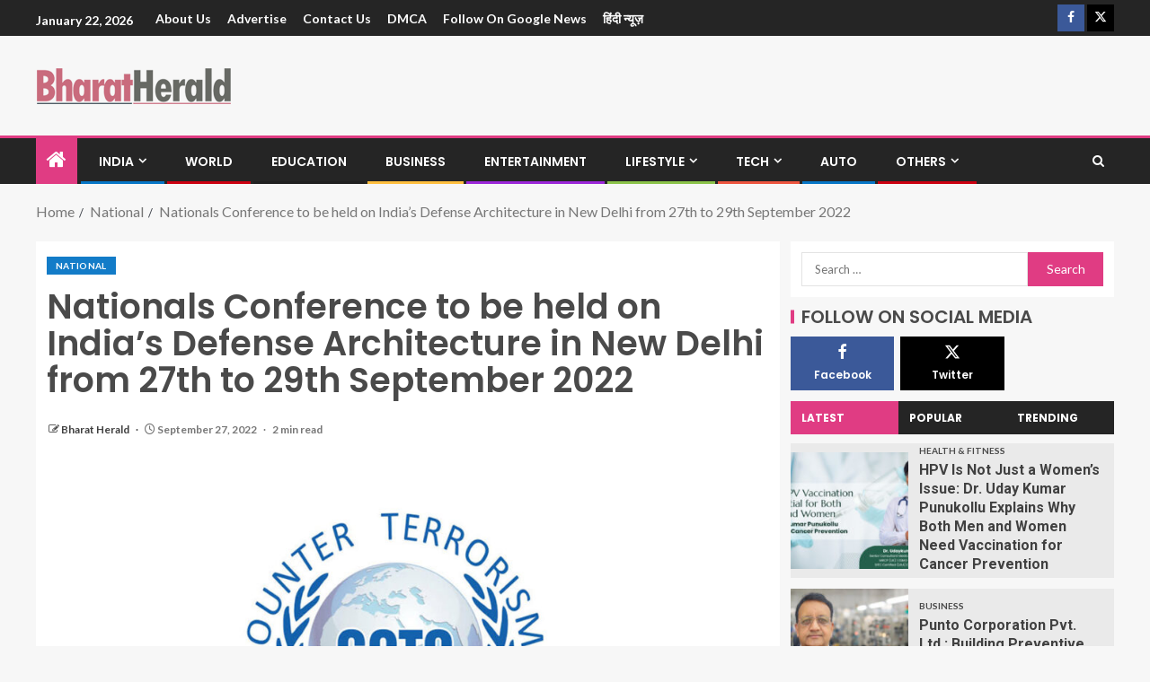

--- FILE ---
content_type: text/html; charset=UTF-8
request_url: https://bharatherald.com/nationals-conference-to-be-held-on-indias-defense-architecture-in-new-delhi-from-27th-to-29th-september-2022/
body_size: 22385
content:
<!doctype html>
<html lang="en-US">
<head>
    <meta charset="UTF-8">
    <meta name="viewport" content="width=device-width, initial-scale=1">
    <link rel="profile" href="https://gmpg.org/xfn/11">

    <meta name='robots' content='index, follow, max-image-preview:large, max-snippet:-1, max-video-preview:-1' />

	<!-- This site is optimized with the Yoast SEO plugin v26.5 - https://yoast.com/wordpress/plugins/seo/ -->
	<title>Nationals Conference to be held on India’s Defense Architecture in New Delhi from 27th to 29th September 2022 - Bharat Herald</title>
	<link rel="canonical" href="https://bharatherald.com/nationals-conference-to-be-held-on-indias-defense-architecture-in-new-delhi-from-27th-to-29th-september-2022/" />
	<meta property="og:locale" content="en_US" />
	<meta property="og:type" content="article" />
	<meta property="og:title" content="Nationals Conference to be held on India’s Defense Architecture in New Delhi from 27th to 29th September 2022 - Bharat Herald" />
	<meta property="og:description" content="Global Counter Terrorism Council, GCTC, is a leading international, non-partisan think tank that promotes quality..." />
	<meta property="og:url" content="https://bharatherald.com/nationals-conference-to-be-held-on-indias-defense-architecture-in-new-delhi-from-27th-to-29th-september-2022/" />
	<meta property="og:site_name" content="Bharat Herald" />
	<meta property="article:published_time" content="2022-09-27T06:05:41+00:00" />
	<meta property="og:image" content="http://bharatherald.com/wp-content/uploads/2022/09/Nationals-Conference-to-be-held-on-Indias-Defense-Architecture-in-New-Delhi-from-27th-to-29th-September-2022.jpg" />
	<meta property="og:image:width" content="1197" />
	<meta property="og:image:height" content="673" />
	<meta property="og:image:type" content="image/jpeg" />
	<meta name="author" content="Bharat Herald" />
	<meta name="twitter:card" content="summary_large_image" />
	<meta name="twitter:label1" content="Written by" />
	<meta name="twitter:data1" content="Bharat Herald" />
	<meta name="twitter:label2" content="Est. reading time" />
	<meta name="twitter:data2" content="2 minutes" />
	<script type="application/ld+json" class="yoast-schema-graph">{"@context":"https://schema.org","@graph":[{"@type":"Article","@id":"https://bharatherald.com/nationals-conference-to-be-held-on-indias-defense-architecture-in-new-delhi-from-27th-to-29th-september-2022/#article","isPartOf":{"@id":"https://bharatherald.com/nationals-conference-to-be-held-on-indias-defense-architecture-in-new-delhi-from-27th-to-29th-september-2022/"},"author":{"name":"Bharat Herald","@id":"https://bharatherald.com/#/schema/person/e4b524b317b50f2f785959fb3c4326cb"},"headline":"Nationals Conference to be held on India’s Defense Architecture in New Delhi from 27th to 29th September 2022","datePublished":"2022-09-27T06:05:41+00:00","mainEntityOfPage":{"@id":"https://bharatherald.com/nationals-conference-to-be-held-on-indias-defense-architecture-in-new-delhi-from-27th-to-29th-september-2022/"},"wordCount":443,"commentCount":0,"publisher":{"@id":"https://bharatherald.com/#organization"},"image":{"@id":"https://bharatherald.com/nationals-conference-to-be-held-on-indias-defense-architecture-in-new-delhi-from-27th-to-29th-september-2022/#primaryimage"},"thumbnailUrl":"https://bharatherald.com/wp-content/uploads/2022/09/Nationals-Conference-to-be-held-on-Indias-Defense-Architecture-in-New-Delhi-from-27th-to-29th-September-2022.jpg","keywords":["defense sector","GCTC","Global Counter Terrorism Council","India’s Defense Architecture","national conference","National Forensic Sciences University"],"articleSection":["National"],"inLanguage":"en-US","potentialAction":[{"@type":"CommentAction","name":"Comment","target":["https://bharatherald.com/nationals-conference-to-be-held-on-indias-defense-architecture-in-new-delhi-from-27th-to-29th-september-2022/#respond"]}]},{"@type":"WebPage","@id":"https://bharatherald.com/nationals-conference-to-be-held-on-indias-defense-architecture-in-new-delhi-from-27th-to-29th-september-2022/","url":"https://bharatherald.com/nationals-conference-to-be-held-on-indias-defense-architecture-in-new-delhi-from-27th-to-29th-september-2022/","name":"Nationals Conference to be held on India’s Defense Architecture in New Delhi from 27th to 29th September 2022 - Bharat Herald","isPartOf":{"@id":"https://bharatherald.com/#website"},"primaryImageOfPage":{"@id":"https://bharatherald.com/nationals-conference-to-be-held-on-indias-defense-architecture-in-new-delhi-from-27th-to-29th-september-2022/#primaryimage"},"image":{"@id":"https://bharatherald.com/nationals-conference-to-be-held-on-indias-defense-architecture-in-new-delhi-from-27th-to-29th-september-2022/#primaryimage"},"thumbnailUrl":"https://bharatherald.com/wp-content/uploads/2022/09/Nationals-Conference-to-be-held-on-Indias-Defense-Architecture-in-New-Delhi-from-27th-to-29th-September-2022.jpg","datePublished":"2022-09-27T06:05:41+00:00","breadcrumb":{"@id":"https://bharatherald.com/nationals-conference-to-be-held-on-indias-defense-architecture-in-new-delhi-from-27th-to-29th-september-2022/#breadcrumb"},"inLanguage":"en-US","potentialAction":[{"@type":"ReadAction","target":["https://bharatherald.com/nationals-conference-to-be-held-on-indias-defense-architecture-in-new-delhi-from-27th-to-29th-september-2022/"]}]},{"@type":"ImageObject","inLanguage":"en-US","@id":"https://bharatherald.com/nationals-conference-to-be-held-on-indias-defense-architecture-in-new-delhi-from-27th-to-29th-september-2022/#primaryimage","url":"https://bharatherald.com/wp-content/uploads/2022/09/Nationals-Conference-to-be-held-on-Indias-Defense-Architecture-in-New-Delhi-from-27th-to-29th-September-2022.jpg","contentUrl":"https://bharatherald.com/wp-content/uploads/2022/09/Nationals-Conference-to-be-held-on-Indias-Defense-Architecture-in-New-Delhi-from-27th-to-29th-September-2022.jpg","width":1197,"height":673,"caption":"Nationals Conference to be held on India’s Defense Architecture in New Delhi from 27th to 29th September 2022"},{"@type":"BreadcrumbList","@id":"https://bharatherald.com/nationals-conference-to-be-held-on-indias-defense-architecture-in-new-delhi-from-27th-to-29th-september-2022/#breadcrumb","itemListElement":[{"@type":"ListItem","position":1,"name":"Home","item":"https://bharatherald.com/"},{"@type":"ListItem","position":2,"name":"Blog","item":"https://bharatherald.com/blog/"},{"@type":"ListItem","position":3,"name":"Nationals Conference to be held on India’s Defense Architecture in New Delhi from 27th to 29th September 2022"}]},{"@type":"WebSite","@id":"https://bharatherald.com/#website","url":"https://bharatherald.com/","name":"Bharat Herald","description":"","publisher":{"@id":"https://bharatherald.com/#organization"},"potentialAction":[{"@type":"SearchAction","target":{"@type":"EntryPoint","urlTemplate":"https://bharatherald.com/?s={search_term_string}"},"query-input":{"@type":"PropertyValueSpecification","valueRequired":true,"valueName":"search_term_string"}}],"inLanguage":"en-US"},{"@type":"Organization","@id":"https://bharatherald.com/#organization","name":"Bharat Herald","url":"https://bharatherald.com/","logo":{"@type":"ImageObject","inLanguage":"en-US","@id":"https://bharatherald.com/#/schema/logo/image/","url":"https://bharatherald.com/wp-content/uploads/2021/07/cropped-small-1.png","contentUrl":"https://bharatherald.com/wp-content/uploads/2021/07/cropped-small-1.png","width":217,"height":41,"caption":"Bharat Herald"},"image":{"@id":"https://bharatherald.com/#/schema/logo/image/"}},{"@type":"Person","@id":"https://bharatherald.com/#/schema/person/e4b524b317b50f2f785959fb3c4326cb","name":"Bharat Herald","image":{"@type":"ImageObject","inLanguage":"en-US","@id":"https://bharatherald.com/#/schema/person/image/","url":"https://secure.gravatar.com/avatar/9c868732af6472d919fc916fac46b1ac02169c60b5a7d0aa684d9118b02925d5?s=96&d=mm&r=g","contentUrl":"https://secure.gravatar.com/avatar/9c868732af6472d919fc916fac46b1ac02169c60b5a7d0aa684d9118b02925d5?s=96&d=mm&r=g","caption":"Bharat Herald"},"sameAs":["http://bharatherald.com"],"url":"https://bharatherald.com/author/bharatherald/"}]}</script>
	<!-- / Yoast SEO plugin. -->


<link rel='dns-prefetch' href='//fonts.googleapis.com' />
<link rel="alternate" type="application/rss+xml" title="Bharat Herald &raquo; Feed" href="https://bharatherald.com/feed/" />
<link rel="alternate" type="application/rss+xml" title="Bharat Herald &raquo; Comments Feed" href="https://bharatherald.com/comments/feed/" />
<link rel="alternate" type="application/rss+xml" title="Bharat Herald &raquo; Nationals Conference to be held on India’s Defense Architecture in New Delhi from 27th to 29th September 2022 Comments Feed" href="https://bharatherald.com/nationals-conference-to-be-held-on-indias-defense-architecture-in-new-delhi-from-27th-to-29th-september-2022/feed/" />
<link rel="alternate" title="oEmbed (JSON)" type="application/json+oembed" href="https://bharatherald.com/wp-json/oembed/1.0/embed?url=https%3A%2F%2Fbharatherald.com%2Fnationals-conference-to-be-held-on-indias-defense-architecture-in-new-delhi-from-27th-to-29th-september-2022%2F" />
<link rel="alternate" title="oEmbed (XML)" type="text/xml+oembed" href="https://bharatherald.com/wp-json/oembed/1.0/embed?url=https%3A%2F%2Fbharatherald.com%2Fnationals-conference-to-be-held-on-indias-defense-architecture-in-new-delhi-from-27th-to-29th-september-2022%2F&#038;format=xml" />
<style id='wp-img-auto-sizes-contain-inline-css' type='text/css'>
img:is([sizes=auto i],[sizes^="auto," i]){contain-intrinsic-size:3000px 1500px}
/*# sourceURL=wp-img-auto-sizes-contain-inline-css */
</style>

<link rel='stylesheet' id='latest-posts-block-fontawesome-front-css' href='https://bharatherald.com/wp-content/plugins/latest-posts-block-lite/src/assets/fontawesome/css/all.css?ver=1733745677' type='text/css' media='all' />
<link rel='stylesheet' id='latest-posts-block-frontend-block-style-css-css' href='https://bharatherald.com/wp-content/plugins/latest-posts-block-lite/dist/blocks.style.build.css?ver=6.9' type='text/css' media='all' />
<link rel='stylesheet' id='magic-content-box-blocks-fontawesome-front-css' href='https://bharatherald.com/wp-content/plugins/magic-content-box-lite/src/assets/fontawesome/css/all.css?ver=1733745688' type='text/css' media='all' />
<link rel='stylesheet' id='magic-content-box-frontend-block-style-css-css' href='https://bharatherald.com/wp-content/plugins/magic-content-box-lite/dist/blocks.style.build.css?ver=6.9' type='text/css' media='all' />
<style id='wp-emoji-styles-inline-css' type='text/css'>

	img.wp-smiley, img.emoji {
		display: inline !important;
		border: none !important;
		box-shadow: none !important;
		height: 1em !important;
		width: 1em !important;
		margin: 0 0.07em !important;
		vertical-align: -0.1em !important;
		background: none !important;
		padding: 0 !important;
	}
/*# sourceURL=wp-emoji-styles-inline-css */
</style>
<link rel='stylesheet' id='wp-block-library-css' href='https://bharatherald.com/wp-includes/css/dist/block-library/style.min.css?ver=6.9' type='text/css' media='all' />
<style id='global-styles-inline-css' type='text/css'>
:root{--wp--preset--aspect-ratio--square: 1;--wp--preset--aspect-ratio--4-3: 4/3;--wp--preset--aspect-ratio--3-4: 3/4;--wp--preset--aspect-ratio--3-2: 3/2;--wp--preset--aspect-ratio--2-3: 2/3;--wp--preset--aspect-ratio--16-9: 16/9;--wp--preset--aspect-ratio--9-16: 9/16;--wp--preset--color--black: #000000;--wp--preset--color--cyan-bluish-gray: #abb8c3;--wp--preset--color--white: #ffffff;--wp--preset--color--pale-pink: #f78da7;--wp--preset--color--vivid-red: #cf2e2e;--wp--preset--color--luminous-vivid-orange: #ff6900;--wp--preset--color--luminous-vivid-amber: #fcb900;--wp--preset--color--light-green-cyan: #7bdcb5;--wp--preset--color--vivid-green-cyan: #00d084;--wp--preset--color--pale-cyan-blue: #8ed1fc;--wp--preset--color--vivid-cyan-blue: #0693e3;--wp--preset--color--vivid-purple: #9b51e0;--wp--preset--gradient--vivid-cyan-blue-to-vivid-purple: linear-gradient(135deg,rgb(6,147,227) 0%,rgb(155,81,224) 100%);--wp--preset--gradient--light-green-cyan-to-vivid-green-cyan: linear-gradient(135deg,rgb(122,220,180) 0%,rgb(0,208,130) 100%);--wp--preset--gradient--luminous-vivid-amber-to-luminous-vivid-orange: linear-gradient(135deg,rgb(252,185,0) 0%,rgb(255,105,0) 100%);--wp--preset--gradient--luminous-vivid-orange-to-vivid-red: linear-gradient(135deg,rgb(255,105,0) 0%,rgb(207,46,46) 100%);--wp--preset--gradient--very-light-gray-to-cyan-bluish-gray: linear-gradient(135deg,rgb(238,238,238) 0%,rgb(169,184,195) 100%);--wp--preset--gradient--cool-to-warm-spectrum: linear-gradient(135deg,rgb(74,234,220) 0%,rgb(151,120,209) 20%,rgb(207,42,186) 40%,rgb(238,44,130) 60%,rgb(251,105,98) 80%,rgb(254,248,76) 100%);--wp--preset--gradient--blush-light-purple: linear-gradient(135deg,rgb(255,206,236) 0%,rgb(152,150,240) 100%);--wp--preset--gradient--blush-bordeaux: linear-gradient(135deg,rgb(254,205,165) 0%,rgb(254,45,45) 50%,rgb(107,0,62) 100%);--wp--preset--gradient--luminous-dusk: linear-gradient(135deg,rgb(255,203,112) 0%,rgb(199,81,192) 50%,rgb(65,88,208) 100%);--wp--preset--gradient--pale-ocean: linear-gradient(135deg,rgb(255,245,203) 0%,rgb(182,227,212) 50%,rgb(51,167,181) 100%);--wp--preset--gradient--electric-grass: linear-gradient(135deg,rgb(202,248,128) 0%,rgb(113,206,126) 100%);--wp--preset--gradient--midnight: linear-gradient(135deg,rgb(2,3,129) 0%,rgb(40,116,252) 100%);--wp--preset--font-size--small: 13px;--wp--preset--font-size--medium: 20px;--wp--preset--font-size--large: 36px;--wp--preset--font-size--x-large: 42px;--wp--preset--spacing--20: 0.44rem;--wp--preset--spacing--30: 0.67rem;--wp--preset--spacing--40: 1rem;--wp--preset--spacing--50: 1.5rem;--wp--preset--spacing--60: 2.25rem;--wp--preset--spacing--70: 3.38rem;--wp--preset--spacing--80: 5.06rem;--wp--preset--shadow--natural: 6px 6px 9px rgba(0, 0, 0, 0.2);--wp--preset--shadow--deep: 12px 12px 50px rgba(0, 0, 0, 0.4);--wp--preset--shadow--sharp: 6px 6px 0px rgba(0, 0, 0, 0.2);--wp--preset--shadow--outlined: 6px 6px 0px -3px rgb(255, 255, 255), 6px 6px rgb(0, 0, 0);--wp--preset--shadow--crisp: 6px 6px 0px rgb(0, 0, 0);}:root { --wp--style--global--content-size: 740px;--wp--style--global--wide-size: 1250px; }:where(body) { margin: 0; }.wp-site-blocks > .alignleft { float: left; margin-right: 2em; }.wp-site-blocks > .alignright { float: right; margin-left: 2em; }.wp-site-blocks > .aligncenter { justify-content: center; margin-left: auto; margin-right: auto; }:where(.wp-site-blocks) > * { margin-block-start: 24px; margin-block-end: 0; }:where(.wp-site-blocks) > :first-child { margin-block-start: 0; }:where(.wp-site-blocks) > :last-child { margin-block-end: 0; }:root { --wp--style--block-gap: 24px; }:root :where(.is-layout-flow) > :first-child{margin-block-start: 0;}:root :where(.is-layout-flow) > :last-child{margin-block-end: 0;}:root :where(.is-layout-flow) > *{margin-block-start: 24px;margin-block-end: 0;}:root :where(.is-layout-constrained) > :first-child{margin-block-start: 0;}:root :where(.is-layout-constrained) > :last-child{margin-block-end: 0;}:root :where(.is-layout-constrained) > *{margin-block-start: 24px;margin-block-end: 0;}:root :where(.is-layout-flex){gap: 24px;}:root :where(.is-layout-grid){gap: 24px;}.is-layout-flow > .alignleft{float: left;margin-inline-start: 0;margin-inline-end: 2em;}.is-layout-flow > .alignright{float: right;margin-inline-start: 2em;margin-inline-end: 0;}.is-layout-flow > .aligncenter{margin-left: auto !important;margin-right: auto !important;}.is-layout-constrained > .alignleft{float: left;margin-inline-start: 0;margin-inline-end: 2em;}.is-layout-constrained > .alignright{float: right;margin-inline-start: 2em;margin-inline-end: 0;}.is-layout-constrained > .aligncenter{margin-left: auto !important;margin-right: auto !important;}.is-layout-constrained > :where(:not(.alignleft):not(.alignright):not(.alignfull)){max-width: var(--wp--style--global--content-size);margin-left: auto !important;margin-right: auto !important;}.is-layout-constrained > .alignwide{max-width: var(--wp--style--global--wide-size);}body .is-layout-flex{display: flex;}.is-layout-flex{flex-wrap: wrap;align-items: center;}.is-layout-flex > :is(*, div){margin: 0;}body .is-layout-grid{display: grid;}.is-layout-grid > :is(*, div){margin: 0;}body{padding-top: 0px;padding-right: 0px;padding-bottom: 0px;padding-left: 0px;}a:where(:not(.wp-element-button)){text-decoration: none;}:root :where(.wp-element-button, .wp-block-button__link){background-color: #32373c;border-width: 0;color: #fff;font-family: inherit;font-size: inherit;font-style: inherit;font-weight: inherit;letter-spacing: inherit;line-height: inherit;padding-top: calc(0.667em + 2px);padding-right: calc(1.333em + 2px);padding-bottom: calc(0.667em + 2px);padding-left: calc(1.333em + 2px);text-decoration: none;text-transform: inherit;}.has-black-color{color: var(--wp--preset--color--black) !important;}.has-cyan-bluish-gray-color{color: var(--wp--preset--color--cyan-bluish-gray) !important;}.has-white-color{color: var(--wp--preset--color--white) !important;}.has-pale-pink-color{color: var(--wp--preset--color--pale-pink) !important;}.has-vivid-red-color{color: var(--wp--preset--color--vivid-red) !important;}.has-luminous-vivid-orange-color{color: var(--wp--preset--color--luminous-vivid-orange) !important;}.has-luminous-vivid-amber-color{color: var(--wp--preset--color--luminous-vivid-amber) !important;}.has-light-green-cyan-color{color: var(--wp--preset--color--light-green-cyan) !important;}.has-vivid-green-cyan-color{color: var(--wp--preset--color--vivid-green-cyan) !important;}.has-pale-cyan-blue-color{color: var(--wp--preset--color--pale-cyan-blue) !important;}.has-vivid-cyan-blue-color{color: var(--wp--preset--color--vivid-cyan-blue) !important;}.has-vivid-purple-color{color: var(--wp--preset--color--vivid-purple) !important;}.has-black-background-color{background-color: var(--wp--preset--color--black) !important;}.has-cyan-bluish-gray-background-color{background-color: var(--wp--preset--color--cyan-bluish-gray) !important;}.has-white-background-color{background-color: var(--wp--preset--color--white) !important;}.has-pale-pink-background-color{background-color: var(--wp--preset--color--pale-pink) !important;}.has-vivid-red-background-color{background-color: var(--wp--preset--color--vivid-red) !important;}.has-luminous-vivid-orange-background-color{background-color: var(--wp--preset--color--luminous-vivid-orange) !important;}.has-luminous-vivid-amber-background-color{background-color: var(--wp--preset--color--luminous-vivid-amber) !important;}.has-light-green-cyan-background-color{background-color: var(--wp--preset--color--light-green-cyan) !important;}.has-vivid-green-cyan-background-color{background-color: var(--wp--preset--color--vivid-green-cyan) !important;}.has-pale-cyan-blue-background-color{background-color: var(--wp--preset--color--pale-cyan-blue) !important;}.has-vivid-cyan-blue-background-color{background-color: var(--wp--preset--color--vivid-cyan-blue) !important;}.has-vivid-purple-background-color{background-color: var(--wp--preset--color--vivid-purple) !important;}.has-black-border-color{border-color: var(--wp--preset--color--black) !important;}.has-cyan-bluish-gray-border-color{border-color: var(--wp--preset--color--cyan-bluish-gray) !important;}.has-white-border-color{border-color: var(--wp--preset--color--white) !important;}.has-pale-pink-border-color{border-color: var(--wp--preset--color--pale-pink) !important;}.has-vivid-red-border-color{border-color: var(--wp--preset--color--vivid-red) !important;}.has-luminous-vivid-orange-border-color{border-color: var(--wp--preset--color--luminous-vivid-orange) !important;}.has-luminous-vivid-amber-border-color{border-color: var(--wp--preset--color--luminous-vivid-amber) !important;}.has-light-green-cyan-border-color{border-color: var(--wp--preset--color--light-green-cyan) !important;}.has-vivid-green-cyan-border-color{border-color: var(--wp--preset--color--vivid-green-cyan) !important;}.has-pale-cyan-blue-border-color{border-color: var(--wp--preset--color--pale-cyan-blue) !important;}.has-vivid-cyan-blue-border-color{border-color: var(--wp--preset--color--vivid-cyan-blue) !important;}.has-vivid-purple-border-color{border-color: var(--wp--preset--color--vivid-purple) !important;}.has-vivid-cyan-blue-to-vivid-purple-gradient-background{background: var(--wp--preset--gradient--vivid-cyan-blue-to-vivid-purple) !important;}.has-light-green-cyan-to-vivid-green-cyan-gradient-background{background: var(--wp--preset--gradient--light-green-cyan-to-vivid-green-cyan) !important;}.has-luminous-vivid-amber-to-luminous-vivid-orange-gradient-background{background: var(--wp--preset--gradient--luminous-vivid-amber-to-luminous-vivid-orange) !important;}.has-luminous-vivid-orange-to-vivid-red-gradient-background{background: var(--wp--preset--gradient--luminous-vivid-orange-to-vivid-red) !important;}.has-very-light-gray-to-cyan-bluish-gray-gradient-background{background: var(--wp--preset--gradient--very-light-gray-to-cyan-bluish-gray) !important;}.has-cool-to-warm-spectrum-gradient-background{background: var(--wp--preset--gradient--cool-to-warm-spectrum) !important;}.has-blush-light-purple-gradient-background{background: var(--wp--preset--gradient--blush-light-purple) !important;}.has-blush-bordeaux-gradient-background{background: var(--wp--preset--gradient--blush-bordeaux) !important;}.has-luminous-dusk-gradient-background{background: var(--wp--preset--gradient--luminous-dusk) !important;}.has-pale-ocean-gradient-background{background: var(--wp--preset--gradient--pale-ocean) !important;}.has-electric-grass-gradient-background{background: var(--wp--preset--gradient--electric-grass) !important;}.has-midnight-gradient-background{background: var(--wp--preset--gradient--midnight) !important;}.has-small-font-size{font-size: var(--wp--preset--font-size--small) !important;}.has-medium-font-size{font-size: var(--wp--preset--font-size--medium) !important;}.has-large-font-size{font-size: var(--wp--preset--font-size--large) !important;}.has-x-large-font-size{font-size: var(--wp--preset--font-size--x-large) !important;}
/*# sourceURL=global-styles-inline-css */
</style>

<link rel='stylesheet' id='blockspare-frontend-block-style-css-css' href='https://bharatherald.com/wp-content/plugins/blockspare/dist/style-blocks.css?ver=6.9' type='text/css' media='all' />
<link rel='stylesheet' id='blockspare-frontend-banner-style-css-css' href='https://bharatherald.com/wp-content/plugins/blockspare/dist/style-banner_group.css?ver=6.9' type='text/css' media='all' />
<link rel='stylesheet' id='fontawesome-css' href='https://bharatherald.com/wp-content/plugins/blockspare/assets/fontawesome/css/all.css?ver=6.9' type='text/css' media='all' />
<link rel='stylesheet' id='contact-form-7-css' href='https://bharatherald.com/wp-content/plugins/contact-form-7/includes/css/styles.css?ver=6.1.4' type='text/css' media='all' />
<link rel='stylesheet' id='aft-icons-css' href='https://bharatherald.com/wp-content/themes/enternews/assets/icons/style.css?ver=6.9' type='text/css' media='all' />
<link rel='stylesheet' id='bootstrap-css' href='https://bharatherald.com/wp-content/themes/enternews/assets/bootstrap/css/bootstrap.min.css?ver=6.9' type='text/css' media='all' />
<link rel='stylesheet' id='slick-css-css' href='https://bharatherald.com/wp-content/themes/enternews/assets/slick/css/slick.min.css?ver=6.9' type='text/css' media='all' />
<link rel='stylesheet' id='sidr-css' href='https://bharatherald.com/wp-content/themes/enternews/assets/sidr/css/jquery.sidr.dark.css?ver=6.9' type='text/css' media='all' />
<link rel='stylesheet' id='magnific-popup-css' href='https://bharatherald.com/wp-content/themes/enternews/assets/magnific-popup/magnific-popup.css?ver=6.9' type='text/css' media='all' />
<link rel='stylesheet' id='enternews-google-fonts-css' href='https://fonts.googleapis.com/css?family=Lato:400,300,400italic,900,700|Poppins:300,400,500,600,700|Roboto:100,300,400,500,700&#038;subset=latin,latin-ext' type='text/css' media='all' />
<link rel='stylesheet' id='enternews-style-css' href='https://bharatherald.com/wp-content/themes/enternews/style.css?ver=6.9' type='text/css' media='all' />
<style id='enternews-style-inline-css' type='text/css'>

        
            body,
            button,
            input,
            select,
            optgroup,
            textarea,
            p,
            .min-read,
            .enternews-widget.widget ul.cat-links li a
            {
            font-family: Lato;
            }
        
                    .enternews-widget.widget ul.nav-tabs li a,
            .nav-tabs>li,
            .main-navigation ul li a,
            body .post-excerpt,
            .sidebar-area .social-widget-menu ul li a .screen-reader-text,
            .site-title, h1, h2, h3, h4, h5, h6 {
            font-family: Poppins;
            }
        
                    .enternews-widget.widget .widget-title + ul li a,
            h4.af-author-display-name,
            .exclusive-posts .marquee a .circle-title-texts h4,
            .read-title h4 {
            font-family: Roboto;
            }

        

                    #af-preloader{
            background-color: #f5f2ee            }
        
        
            body.aft-default-mode .aft-widget-background-secondary-background.widget.enternews_youtube_video_slider_widget .widget-block .af-widget-body,
            body .post-excerpt::before,
            .enternews-widget .woocommerce-product-search button[type="submit"],
            body .enternews_author_info_widget.aft-widget-background-secondary-background.widget .widget-block,
            body .aft-widget-background-secondary-background.widget .widget-block .read-single,
            .secondary-sidebar-background #secondary,
            body .enternews_tabbed_posts_widget .nav-tabs > li > a.active,
            body .enternews_tabbed_posts_widget .nav-tabs > li > a.active:hover,
            body.aft-default-mode .enternews_posts_slider_widget.aft-widget-background-secondary-background .widget-block,
            body.aft-dark-mode .enternews_posts_slider_widget.aft-widget-background-secondary-background .widget-block,

            .aft-widget-background-secondary-background .social-widget-menu ul li a,
            .aft-widget-background-secondary-background .social-widget-menu ul li a[href*="facebook.com"],
            .aft-widget-background-secondary-background .social-widget-menu ul li a[href*="dribble.com"],
            .aft-widget-background-secondary-background .social-widget-menu ul li a[href*="vk.com"],
            .aft-widget-background-secondary-background .social-widget-menu ul li a[href*="x.com"],
            .aft-widget-background-secondary-background .social-widget-menu ul li a[href*="twitter.com"],
            .aft-widget-background-secondary-background .social-widget-menu ul li a[href*="linkedin.com"],
            .aft-widget-background-secondary-background .social-widget-menu ul li a[href*="instagram.com"],
            .aft-widget-background-secondary-background .social-widget-menu ul li a[href*="youtube.com"],
            .aft-widget-background-secondary-background .social-widget-menu ul li a[href*="vimeo.com"],
            .aft-widget-background-secondary-background .social-widget-menu ul li a[href*="pinterest.com"],
            .aft-widget-background-secondary-background .social-widget-menu ul li a[href*="tumblr.com"],
            .aft-widget-background-secondary-background .social-widget-menu ul li a[href*="wordpress.org"],
            .aft-widget-background-secondary-background .social-widget-menu ul li a[href*="whatsapp.com"],
            .aft-widget-background-secondary-background .social-widget-menu ul li a[href*="reddit.com"],
            .aft-widget-background-secondary-background .social-widget-menu ul li a[href*="t.me"],
            .aft-widget-background-secondary-background .social-widget-menu ul li a[href*="ok.ru"],
            .aft-widget-background-secondary-background .social-widget-menu ul li a[href*="wechat.com"],
            .aft-widget-background-secondary-background .social-widget-menu ul li a[href*="weibo.com"],
            .aft-widget-background-secondary-background .social-widget-menu ul li a[href*="github.com"],

            body.aft-dark-mode .is-style-fill a.wp-block-button__link:not(.has-text-color),
            body.aft-default-mode .is-style-fill a.wp-block-button__link:not(.has-text-color),

            body.aft-default-mode .aft-main-banner-section .af-banner-carousel-1.secondary-background,
            body.aft-dark-mode .aft-main-banner-section .af-banner-carousel-1.secondary-background,

            body.aft-default-mode .aft-main-banner-section .af-editors-pick .secondary-background .af-sec-post .read-single,
            body.aft-dark-mode .aft-main-banner-section .af-editors-pick .secondary-background .af-sec-post .read-single,

            body.aft-default-mode .aft-main-banner-section .af-trending-news-part .trending-posts.secondary-background .read-single,
            body.aft-dark-mode .aft-main-banner-section .af-trending-news-part .trending-posts.secondary-background .read-single,

            body.aft-dark-mode.alternative-sidebar-background #secondary .widget-title .header-after::before,
            body.aft-default-mode .wp-block-group .wp-block-comments-title::before,
            body.aft-default-mode .wp-block-group .wp-block-heading::before,
            body.aft-default-mode .wp-block-search__label::before,
            body .widget-title .header-after:before,
            body .widget-title .category-color-1.header-after::before,
            body .header-style1 .header-right-part .popular-tag-custom-link > div.custom-menu-link a > span,
            body .aft-home-icon,
            body.aft-dark-mode input[type="submit"],
            body .entry-header-details .af-post-format i:after,
            body.aft-default-mode .enternews-pagination .nav-links .page-numbers.current,
            body #scroll-up,
            .wp-block-search__button,
            body.aft-dark-mode button,
            body.aft-dark-mode input[type="button"],
            body.aft-dark-mode input[type="reset"],
            body.aft-dark-mode input[type="submit"],
            body input[type="reset"],
            body input[type="submit"],
            body input[type="button"],
            body .inner-suscribe input[type=submit],
            body .widget-title .header-after:after,
            body .widget-title .category-color-1.header-after:after,
            body.aft-default-mode .inner-suscribe input[type=submit],
            body.aft-default-mode .enternews_tabbed_posts_widget .nav-tabs > li > a.active:hover,
            body.aft-default-mode .enternews_tabbed_posts_widget .nav-tabs > li > a.active,
            body .aft-main-banner-section .aft-trending-latest-popular .nav-tabs>li.active,
            body .header-style1 .header-right-part > div.custom-menu-link > a,
            body .aft-popular-taxonomies-lists ul li a span.tag-count,
            body .aft-widget-background-secondary-background.widget .widget-block .read-single
            {
            background-color: #e03c83;
            }
            body.aft-dark-mode .is-style-outline a.wp-block-button__link:not(.has-text-color):hover,
            body.aft-default-mode .is-style-outline a.wp-block-button__link:not(.has-text-color):hover,
            body.aft-dark-mode .is-style-outline a.wp-block-button__link:not(.has-text-color),
            body.aft-default-mode .is-style-outline a.wp-block-button__link:not(.has-text-color),
            body.aft-dark-mode:not(.alternative-sidebar-background) #secondary .color-pad .wp-calendar-nav span a:not(.enternews-categories),
            body .enternews-pagination .nav-links .page-numbers:not(.current),
            body.aft-dark-mode .site-footer #wp-calendar tfoot tr td a,
            body.aft-dark-mode #wp-calendar tfoot td a,
            body.aft-default-mode .site-footer #wp-calendar tfoot tr td a,
            body.aft-default-mode #wp-calendar tfoot td a,
            body.aft-dark-mode #wp-calendar tfoot td a,
            body.aft-default-mode .wp-calendar-nav span a,
            body.aft-default-mode .wp-calendar-nav span a:visited,
            body.aft-dark-mode .wp-calendar-nav span a,
            body.aft-dark-mode #wp-calendar tbody td a,
            body.aft-dark-mode #wp-calendar tbody td#today,
            body.aft-dark-mode:not(.alternative-sidebar-background) #secondary .color-pad #wp-calendar tbody td a:not(.enternews-categories),
            body.aft-default-mode #wp-calendar tbody td#today,
            body.aft-default-mode #wp-calendar tbody td a,
            body.aft-default-mode .sticky .read-title h4 a:before {
            color: #e03c83;
            }

            body .post-excerpt {
            border-left-color: #e03c83;
            }

            body.aft-dark-mode .read-img .min-read-post-comment:after,
            body.aft-default-mode .read-img .min-read-post-comment:after{
            border-top-color: #e03c83;
            }

            body .af-fancy-spinner .af-ring:nth-child(1){
            border-right-color: #e03c83;
            }
            body.aft-dark-mode .enternews-pagination .nav-links .page-numbers.current {
            background-color: #e03c83;
            }
            body.aft-dark-mode .is-style-outline a.wp-block-button__link:not(.has-text-color),
            body.aft-default-mode .is-style-outline a.wp-block-button__link:not(.has-text-color),
            body.aft-dark-mode .enternews-pagination .nav-links .page-numbers,
            body.aft-default-mode .enternews-pagination .nav-links .page-numbers,
            body .af-sp-wave:after,
            body .bottom-bar{
            border-color: #e03c83;
            }

        
        .elementor-default .elementor-section.elementor-section-full_width > .elementor-container,
        .elementor-default .elementor-section.elementor-section-boxed > .elementor-container,
        .elementor-page .elementor-section.elementor-section-full_width > .elementor-container,
        .elementor-page .elementor-section.elementor-section-boxed > .elementor-container{
        max-width: 1200px;
        }
        .full-width-content .elementor-section-stretched,
        .align-content-left .elementor-section-stretched,
        .align-content-right .elementor-section-stretched {
        max-width: 100%;
        left: 0 !important;
        }

/*# sourceURL=enternews-style-inline-css */
</style>
<script type="text/javascript" src="https://bharatherald.com/wp-includes/js/jquery/jquery.min.js?ver=3.7.1" id="jquery-core-js"></script>
<script type="text/javascript" src="https://bharatherald.com/wp-includes/js/jquery/jquery-migrate.min.js?ver=3.4.1" id="jquery-migrate-js"></script>
<script type="text/javascript" src="https://bharatherald.com/wp-content/plugins/blockspare/assets/js/countup/waypoints.min.js?ver=6.9" id="waypoint-js"></script>
<script type="text/javascript" src="https://bharatherald.com/wp-content/plugins/blockspare/assets/js/countup/jquery.counterup.min.js?ver=1" id="countup-js"></script>
<link rel="https://api.w.org/" href="https://bharatherald.com/wp-json/" /><link rel="alternate" title="JSON" type="application/json" href="https://bharatherald.com/wp-json/wp/v2/posts/7776" /><link rel="EditURI" type="application/rsd+xml" title="RSD" href="https://bharatherald.com/xmlrpc.php?rsd" />
<meta name="generator" content="WordPress 6.9" />
<link rel='shortlink' href='https://bharatherald.com/?p=7776' />
		<script>
			var jabvfcr = {
				selector: "DIV.col-1.color-pad",
				manipulation: "html",
				html: 'Copyright @2021, All Rights Reserved | Bharat Herald'
			};
		</script>
		<link rel="pingback" href="https://bharatherald.com/xmlrpc.php">      <meta name="onesignal" content="wordpress-plugin"/>
            <script>

      window.OneSignalDeferred = window.OneSignalDeferred || [];

      OneSignalDeferred.push(function(OneSignal) {
        var oneSignal_options = {};
        window._oneSignalInitOptions = oneSignal_options;

        oneSignal_options['serviceWorkerParam'] = { scope: '/wp-content/plugins/onesignal-free-web-push-notifications/sdk_files/push/onesignal/' };
oneSignal_options['serviceWorkerPath'] = 'OneSignalSDKWorker.js';

        OneSignal.Notifications.setDefaultUrl("https://bharatherald.com");

        oneSignal_options['wordpress'] = true;
oneSignal_options['appId'] = '5ac78ec5-d91c-48bb-8206-a8e9094b42dd';
oneSignal_options['allowLocalhostAsSecureOrigin'] = true;
oneSignal_options['welcomeNotification'] = { };
oneSignal_options['welcomeNotification']['title'] = "";
oneSignal_options['welcomeNotification']['message'] = "";
oneSignal_options['path'] = "https://bharatherald.com/wp-content/plugins/onesignal-free-web-push-notifications/sdk_files/";
oneSignal_options['promptOptions'] = { };
oneSignal_options['notifyButton'] = { };
oneSignal_options['notifyButton']['enable'] = true;
oneSignal_options['notifyButton']['position'] = 'bottom-right';
oneSignal_options['notifyButton']['theme'] = 'default';
oneSignal_options['notifyButton']['size'] = 'medium';
oneSignal_options['notifyButton']['displayPredicate'] = function() {
              return !OneSignal.User.PushSubscription.optedIn;
            };
oneSignal_options['notifyButton']['showCredit'] = true;
oneSignal_options['notifyButton']['text'] = {};
              OneSignal.init(window._oneSignalInitOptions);
              OneSignal.Slidedown.promptPush()      });

      function documentInitOneSignal() {
        var oneSignal_elements = document.getElementsByClassName("OneSignal-prompt");

        var oneSignalLinkClickHandler = function(event) { OneSignal.Notifications.requestPermission(); event.preventDefault(); };        for(var i = 0; i < oneSignal_elements.length; i++)
          oneSignal_elements[i].addEventListener('click', oneSignalLinkClickHandler, false);
      }

      if (document.readyState === 'complete') {
           documentInitOneSignal();
      }
      else {
           window.addEventListener("load", function(event){
               documentInitOneSignal();
          });
      }
    </script>
        <style type="text/css">
                        .site-title,
            .site-description {
                position: absolute;
                clip: rect(1px, 1px, 1px, 1px);
                display: none;
            }

            
            

        </style>
        <link rel="icon" href="https://bharatherald.com/wp-content/uploads/2021/06/cropped-Fevicon-32x32.jpg" sizes="32x32" />
<link rel="icon" href="https://bharatherald.com/wp-content/uploads/2021/06/cropped-Fevicon-192x192.jpg" sizes="192x192" />
<link rel="apple-touch-icon" href="https://bharatherald.com/wp-content/uploads/2021/06/cropped-Fevicon-180x180.jpg" />
<meta name="msapplication-TileImage" content="https://bharatherald.com/wp-content/uploads/2021/06/cropped-Fevicon-270x270.jpg" />
</head>

<body class="wp-singular post-template-default single single-post postid-7776 single-format-standard wp-custom-logo wp-embed-responsive wp-theme-enternews aft-sticky-sidebar aft-default-mode default-sidebar-background header-image-default aft-main-banner-boxed aft-hide-comment-count-in-list aft-hide-minutes-read-in-list aft-hide-date-author-in-list default-content-layout content-with-single-sidebar align-content-left">
    <div id="af-preloader">
        <div class="spinner">
            <div class="af-preloader-bar"></div>
        </div>
    </div>

<div id="page" class="site">
    <a class="skip-link screen-reader-text" href="#content">Skip to content</a>


    
    <header id="masthead" class="header-style1 header-layout-side">

          <div class="top-header">
        <div class="container-wrapper">
            <div class="top-bar-flex">
                <div class="top-bar-left col-66">
                    <div class="date-bar-left">
                                                    <span class="topbar-date">
                                        January 22, 2026                                    </span>

                                                                    </div>
                                            <div class="af-secondary-menu">
                            <div class="container-wrapper">
                                                                    <div class="aft-secondary-nav-wrapper">
                                        <div class="aft-small-secondary-nav">
                                            <div class="aft-secondary-navigation"><ul id="aft-secondary-menu" class="menu"><li id="menu-item-4457" class="menu-item menu-item-type-post_type menu-item-object-page menu-item-4457"><a href="https://bharatherald.com/about-us/">About Us</a></li>
<li id="menu-item-4455" class="menu-item menu-item-type-post_type menu-item-object-page menu-item-4455"><a href="https://bharatherald.com/advertise-with-us/">Advertise</a></li>
<li id="menu-item-4456" class="menu-item menu-item-type-post_type menu-item-object-page menu-item-4456"><a href="https://bharatherald.com/contact-us/">Contact Us</a></li>
<li id="menu-item-4454" class="menu-item menu-item-type-post_type menu-item-object-page menu-item-4454"><a href="https://bharatherald.com/dmca/">DMCA</a></li>
<li id="menu-item-4449" class="menu-item menu-item-type-custom menu-item-object-custom menu-item-4449"><a href="https://news.google.com/publications/CAAqBwgKMLzJpwswqdS_Aw?hl=en-IN&#038;gl=IN&#038;ceid=IN%3Aen">Follow on Google News</a></li>
<li id="menu-item-4775" class="menu-item menu-item-type-custom menu-item-object-custom menu-item-4775"><a href="https://hindi.bharatherald.com/">हिंदी न्यूज़</a></li>
</ul></div>                                        </div>
                                    </div>
                                
                            </div>
                        </div>
                                        </div>

                <div class="top-bar-right col-3">
  						<span class="aft-small-social-menu">
  							
                                <div class="social-navigation"><ul id="social-menu" class="menu"><li id="menu-item-434" class="menu-item menu-item-type-custom menu-item-object-custom menu-item-434"><a href="https://www.facebook.com/Bharat-Herald-110994347902786"><span class="screen-reader-text">Facebook</span></a></li>
<li id="menu-item-435" class="menu-item menu-item-type-custom menu-item-object-custom menu-item-435"><a href="https://twitter.com/herald_bharat"><span class="screen-reader-text">Twitter</span></a></li>
</ul></div>
                              						</span>
                </div>
            </div>
        </div>

    </div>
<div class="main-header  "
     data-background="">
    <div class="container-wrapper">
        <div class="af-container-row af-flex-container af-main-header-container">

            
            <div class="af-flex-container af-inner-header-container pad aft-no-side-promo">

                <div class="logo-brand af-inner-item">
                    <div class="site-branding">
                        <a href="https://bharatherald.com/" class="custom-logo-link" rel="home"><img width="217" height="41" src="https://bharatherald.com/wp-content/uploads/2021/07/cropped-small-1.png" class="custom-logo" alt="Bharat Herald" decoding="async" /></a>                            <p class="site-title font-family-1">
                                <a href="https://bharatherald.com/"
                                   rel="home">Bharat Herald</a>
                            </p>
                                                                    </div>
                </div>

                

                            </div>

        </div>
    </div>

</div>


      <div class="header-menu-part">
        <div id="main-navigation-bar" class="bottom-bar">
          <div class="navigation-section-wrapper">
            <div class="container-wrapper">
              <div class="header-middle-part">
                <div class="navigation-container">
                  <nav class="main-navigation clearfix">
                                          <span class="aft-home-icon">
                                                <a href="https://bharatherald.com" aria-label="Home">
                          <i class="fa fa-home"
                            aria-hidden="true"></i>
                        </a>
                      </span>
                                        <div class="main-navigation-container-items-wrapper">
                      <span
                        class="toggle-menu"
                        role="button"
                        aria-controls="primary-menu"
                        aria-expanded="false"
                        tabindex="0"
                        aria-label="Menu"
                        aria-expanded="false">
                        <a href="javascript:void(0)" aria-label="Menu" class="aft-void-menu">
                          <span class="screen-reader-text">
                            Primary Menu                          </span>
                          <i class="ham"></i>
                        </a>
                      </span>
                      <div class="menu main-menu menu-desktop show-menu-border"><ul id="primary-menu" class="menu"><li id="menu-item-4425" class="menu-item menu-item-type-taxonomy menu-item-object-category menu-item-has-children menu-item-4425"><a href="https://bharatherald.com/category/india/">India</a>
<ul class="sub-menu">
	<li id="menu-item-4427" class="menu-item menu-item-type-taxonomy menu-item-object-category current-post-ancestor current-menu-parent current-post-parent menu-item-4427"><a href="https://bharatherald.com/category/national/">National</a></li>
	<li id="menu-item-4428" class="menu-item menu-item-type-taxonomy menu-item-object-category menu-item-4428"><a href="https://bharatherald.com/category/state-news/">State News</a></li>
</ul>
</li>
<li id="menu-item-4426" class="menu-item menu-item-type-taxonomy menu-item-object-category menu-item-4426"><a href="https://bharatherald.com/category/world/">World</a></li>
<li id="menu-item-4422" class="menu-item menu-item-type-taxonomy menu-item-object-category menu-item-4422"><a href="https://bharatherald.com/category/education/">Education</a></li>
<li id="menu-item-4421" class="menu-item menu-item-type-taxonomy menu-item-object-category menu-item-4421"><a href="https://bharatherald.com/category/business/">Business</a></li>
<li id="menu-item-4423" class="menu-item menu-item-type-taxonomy menu-item-object-category menu-item-4423"><a href="https://bharatherald.com/category/entertainment/">Entertainment</a></li>
<li id="menu-item-4436" class="menu-item menu-item-type-taxonomy menu-item-object-category menu-item-has-children menu-item-4436"><a href="https://bharatherald.com/category/lifestyle/">Lifestyle</a>
<ul class="sub-menu">
	<li id="menu-item-4437" class="menu-item menu-item-type-taxonomy menu-item-object-category menu-item-4437"><a href="https://bharatherald.com/category/lifestyle/health-fitness/">Health &amp; Fitness</a></li>
	<li id="menu-item-4424" class="menu-item menu-item-type-taxonomy menu-item-object-category menu-item-4424"><a href="https://bharatherald.com/category/fashion-beauty/">Fashion &amp; Beauty</a></li>
	<li id="menu-item-4438" class="menu-item menu-item-type-taxonomy menu-item-object-category menu-item-4438"><a href="https://bharatherald.com/category/lifestyle/travel/">Travel</a></li>
	<li id="menu-item-4434" class="menu-item menu-item-type-taxonomy menu-item-object-category menu-item-4434"><a href="https://bharatherald.com/category/food/">Food</a></li>
</ul>
</li>
<li id="menu-item-4442" class="menu-item menu-item-type-taxonomy menu-item-object-category menu-item-has-children menu-item-4442"><a href="https://bharatherald.com/category/tech/">Tech</a>
<ul class="sub-menu">
	<li id="menu-item-4418" class="menu-item menu-item-type-taxonomy menu-item-object-category menu-item-4418"><a href="https://bharatherald.com/category/app-news/">App News</a></li>
	<li id="menu-item-4443" class="menu-item menu-item-type-taxonomy menu-item-object-category menu-item-4443"><a href="https://bharatherald.com/category/tech/gadgets/">Gadgets</a></li>
</ul>
</li>
<li id="menu-item-4420" class="menu-item menu-item-type-taxonomy menu-item-object-category menu-item-4420"><a href="https://bharatherald.com/category/auto/">Auto</a></li>
<li id="menu-item-4444" class="menu-item menu-item-type-taxonomy menu-item-object-category menu-item-has-children menu-item-4444"><a href="https://bharatherald.com/category/uncategorized/">Others</a>
<ul class="sub-menu">
	<li id="menu-item-4441" class="menu-item menu-item-type-taxonomy menu-item-object-category menu-item-4441"><a href="https://bharatherald.com/category/sports/">Sports</a></li>
	<li id="menu-item-4417" class="menu-item menu-item-type-taxonomy menu-item-object-category menu-item-4417"><a href="https://bharatherald.com/category/agriculture/">Agriculture</a></li>
	<li id="menu-item-4440" class="menu-item menu-item-type-taxonomy menu-item-object-category menu-item-4440"><a href="https://bharatherald.com/category/science/">Science</a></li>
	<li id="menu-item-4419" class="menu-item menu-item-type-taxonomy menu-item-object-category menu-item-4419"><a href="https://bharatherald.com/category/astrology/">Astrology</a></li>
	<li id="menu-item-4433" class="menu-item menu-item-type-taxonomy menu-item-object-category menu-item-4433"><a href="https://bharatherald.com/category/finance-money/">Finance/Money</a></li>
	<li id="menu-item-4501" class="menu-item menu-item-type-taxonomy menu-item-object-category menu-item-4501"><a href="https://bharatherald.com/category/press-release/">Press Release</a></li>
</ul>
</li>
</ul></div>                    </div>
                  </nav>
                </div>
              </div>
              <div class="header-right-part">
                <div class="af-search-wrap">
                  <div class="search-overlay">
                    <a href="#" title="Search" aria-label="Search" class="search-icon">
                      <i class="fa fa-search"></i>
                    </a>
                    <div class="af-search-form">
                      <form role="search" method="get" class="search-form" action="https://bharatherald.com/">
				<label>
					<span class="screen-reader-text">Search for:</span>
					<input type="search" class="search-field" placeholder="Search &hellip;" value="" name="s" />
				</label>
				<input type="submit" class="search-submit" value="Search" />
			</form>                    </div>
                  </div>
                </div>
                <div class="popular-tag-custom-link">
                  
                </div>
              </div>
            </div>
          </div>
        </div>
      </div>

    </header>

    <!-- end slider-section -->

    
                   <div class="container-wrapper">
            <div class="af-breadcrumbs font-family-1 color-pad af-container-block-wrapper">

                <div role="navigation" aria-label="Breadcrumbs" class="breadcrumb-trail breadcrumbs" itemprop="breadcrumb"><ul class="trail-items" itemscope itemtype="http://schema.org/BreadcrumbList"><meta name="numberOfItems" content="3" /><meta name="itemListOrder" content="Ascending" /><li itemprop="itemListElement" itemscope itemtype="http://schema.org/ListItem" class="trail-item trail-begin"><a href="https://bharatherald.com/" rel="home" itemprop="item"><span itemprop="name">Home</span></a><meta itemprop="position" content="1" /></li><li itemprop="itemListElement" itemscope itemtype="http://schema.org/ListItem" class="trail-item"><a href="https://bharatherald.com/category/national/" itemprop="item"><span itemprop="name">National</span></a><meta itemprop="position" content="2" /></li><li itemprop="itemListElement" itemscope itemtype="http://schema.org/ListItem" class="trail-item trail-end"><a href="https://bharatherald.com/nationals-conference-to-be-held-on-indias-defense-architecture-in-new-delhi-from-27th-to-29th-september-2022/" itemprop="item"><span itemprop="name">Nationals Conference to be held on India’s Defense Architecture in New Delhi from 27th to 29th September 2022</span></a><meta itemprop="position" content="3" /></li></ul></div>
            </div>
        </div>
        


    <div id="content" class="container-wrapper ">
    <div class="af-container-block-wrapper clearfix">
        <div id="primary" class="content-area ">
            <main id="main" class="site-main ">
                                    <article id="post-7776" class="post-7776 post type-post status-publish format-standard has-post-thumbnail hentry category-national tag-defense-sector tag-gctc tag-global-counter-terrorism-council tag-indias-defense-architecture tag-national-conference tag-national-forensic-sciences-university">


                        <header class="entry-header">

                            <div class="enternews-entry-header-details-wrap">
                                    <div class="entry-header-details  af-have-yt-link">
                    <div class="read-categories af-category-inside-img">
                <ul class="cat-links"><li class="meta-category">
                             <a class="enternews-categories category-color-1"aria-label="National" href="https://bharatherald.com/category/national/" alt="View all posts in National"> 
                                 National
                             </a>
                        </li></ul>
            </div>
        
        <h1 class="entry-title">Nationals Conference to be held on India’s Defense Architecture in New Delhi from 27th to 29th September 2022</h1>        <div class="post-meta-share-wrapper">
            <div class="post-meta-detail">
                                    <span class="min-read-post-format">
                                                                            </span>
                <span class="entry-meta">
                                        
      <span class="item-metadata posts-author byline">
        <i class="fa fa-pencil-square-o"></i>
                        <a href="https://bharatherald.com/author/bharatherald/">
                    Bharat Herald                </a>
             </span>
                                    </span>
                      <span class="item-metadata posts-date">
        <i class="fa fa-clock-o"></i>
        September 27, 2022      </span>
                    <span class="min-read">2 min read</span>            </div>
                    </div>


    </div>
                                </div>
                        </header><!-- .entry-header -->

                        <div class="enternews-entry-featured-image-wrap float-l">
                                    <div class="read-img pos-rel">
                    <div class="post-thumbnail full-width-image">
          <img width="1024" height="576" src="https://bharatherald.com/wp-content/uploads/2022/09/Nationals-Conference-to-be-held-on-Indias-Defense-Architecture-in-New-Delhi-from-27th-to-29th-September-2022-1024x576.jpg" class="attachment-enternews-featured size-enternews-featured wp-post-image" alt="Nationals Conference to be held on India’s Defense Architecture in New Delhi from 27th to 29th September 2022" decoding="async" fetchpriority="high" srcset="https://bharatherald.com/wp-content/uploads/2022/09/Nationals-Conference-to-be-held-on-Indias-Defense-Architecture-in-New-Delhi-from-27th-to-29th-September-2022-1024x576.jpg 1024w, https://bharatherald.com/wp-content/uploads/2022/09/Nationals-Conference-to-be-held-on-Indias-Defense-Architecture-in-New-Delhi-from-27th-to-29th-September-2022-300x169.jpg 300w, https://bharatherald.com/wp-content/uploads/2022/09/Nationals-Conference-to-be-held-on-Indias-Defense-Architecture-in-New-Delhi-from-27th-to-29th-September-2022-768x432.jpg 768w, https://bharatherald.com/wp-content/uploads/2022/09/Nationals-Conference-to-be-held-on-Indias-Defense-Architecture-in-New-Delhi-from-27th-to-29th-September-2022.jpg 1197w" sizes="(max-width: 1024px) 100vw, 1024px" />        </div>
      
                <span class="aft-image-caption-wrap">
                                  </span>
        </div>
                            </div>


                        
                        <div class="entry-content-wrap read-single">
                            

        <div class="entry-content read-details">
            <p><span style="font-size: 12pt; font-family: verdana, geneva, sans-serif;">Global Counter Terrorism Council, GCTC, is a leading international, non-partisan think tank that promotes quality research and in-depth studies on Security and Strategic Studies in the Indian as well as international context.</span></p>
<p><span style="font-size: 12pt; font-family: verdana, geneva, sans-serif;">GCTC, co-partnering with <strong>National Forensic Sciences University &#8211; Ministry of Home Affairs </strong>and <strong>DRDO</strong>, is organizing a three-day national conference on “<strong>India’s Defense Architecture</strong>’’, from the <strong>27th to 29th September at Haryana Bhawan, Copernicus Marg, New Delhi</strong>. It is being organized in the memory of <strong>Major General (late) Raj Krishan Malhotra, </strong>to discuss the efforts to be put towards improving the country’s self-reliance in the defense sector. Many former and well-known veterans associated with the Country’s defense system will mark their presence on this occasion.</span></p>
<p><span style="font-size: 12pt; font-family: verdana, geneva, sans-serif;"><strong>Lieutenant General Gurmit  Singh,  Governor of  Uttarakhand </strong>will be the chief guest of the event and the keynote speakers of the conference will be, <strong>former  Chief of  Air  Staff,  Air  Chief  Marshal RKS Bhadauria; Dr. Ajay Kumar IAS</strong>, Defence Secretary of India; <strong>Lieutenant General Devendra Pratap Pandey, </strong>Commandant of the Army War College; and <strong>former Vice Admiral Shekhar Sinha.</strong></span></p>
<p><span style="font-size: 12pt; font-family: verdana, geneva, sans-serif;">The Conference will be attended by key dignitaries like <strong>Dr. Shekhar Dutt,  IAS  (retd),  </strong>former Governor, Chhattisgarh, former Defence Secretary and former Deputy National Security Advisor for the Government of India; <strong>Lieutenant General Syed Ata Hasnain</strong>; <strong>William L. Blair</strong>, Chief Executive &#8211; India,  Lockheed Martin  India Private Limited,  and a  special address by  <strong>Michael  Chertoff</strong>,  Former US Secretary of Homeland Security. In addition,  <strong>Air  Marshal  Anil  Chopra</strong>,  Director  General of Center for Airpower Studies; <strong>Dr Upendra  Kumar </strong>Singh, Director General of DRDO Life Sciences;  <strong>Lt Gen Raj Shukla</strong>; <strong>Air Commander Vikram Gaur;  Anurag  Bajpai,  </strong>Joint  Secretary,  Ministry of Defense; <strong>Lt Gen Suresh Sharma, </strong>former engineer in chief and advisory board member GCTC; <strong>AVM Devesh Vasta, </strong>Indian Air Force, will also be present during the event.</span></p>
<p><span style="font-size: 12pt; font-family: verdana, geneva, sans-serif;">The sessions of the conference will be presided over by <strong>Air Marshal Ravikant Sharma</strong>, former Vice Chief of Air Staff, Indian Air Force; former <strong>Lieutenant General KJ Singh</strong>; <strong>Air Marshal Anil Chopra </strong>former Director General of the Center for Air Power  Studies;  <strong>Air  Marshal  Krishnan  Kumar Nowhwar (Retd.), </strong>Indian Air Force. <strong>Lieutenant  General  Vinod  Bhatia</strong>,  retired Director General of the Army’s Central Military Operations; <strong>Dr Sudarshan Kumar</strong>, former Director General of DRDO; <strong>Dr Praveen Kumar Mehta</strong>,  Scientist of  DRDO  and  <strong>Professor  Sudhir  Sopory</strong>,  member of  GCTC  and the former Vice Chancellor of Jawaharlal Nehru University.</span></p>
<p><span style="font-size: 12pt; font-family: verdana, geneva, sans-serif;">To participate in the program, registration can be done by calling <strong>01120-4788620 </strong>or 9910754592, 9810875236, 9818426823.</span></p>
<p><span style="font-size: 12pt; font-family: verdana, geneva, sans-serif;">Apart from this, you can register on the email: <a href="/cdn-cgi/l/email-protection#1f565159505f585c4b5c48504d535b31504d58"><span class="__cf_email__" data-cfemail="377e79717877707463746078657b7319786570">[email&#160;protected]</span>.</a></span></p>
                            <div class="post-item-metadata entry-meta">
                    <span class="tags-links">Tags: <a href="https://bharatherald.com/tag/defense-sector/" rel="tag">defense sector</a> <a href="https://bharatherald.com/tag/gctc/" rel="tag">GCTC</a> <a href="https://bharatherald.com/tag/global-counter-terrorism-council/" rel="tag">Global Counter Terrorism Council</a> <a href="https://bharatherald.com/tag/indias-defense-architecture/" rel="tag">India’s Defense Architecture</a> <a href="https://bharatherald.com/tag/national-conference/" rel="tag">national conference</a> <a href="https://bharatherald.com/tag/national-forensic-sciences-university/" rel="tag">National Forensic Sciences University</a></span>                </div>
                        
	<nav class="navigation post-navigation" aria-label="Post navigation">
		<h2 class="screen-reader-text">Post navigation</h2>
		<div class="nav-links"><div class="nav-previous"><a href="https://bharatherald.com/glamorous-deana-uppal-hosts-the-prestigious-asian-achievers-awards-world-media-network/" rel="prev"><span class="em-post-navigation">Previous</span> Glamorous Deana Uppal hosts the prestigious Asian Achievers Awards-World Media Network</a></div><div class="nav-next"><a href="https://bharatherald.com/banaras-film-pan-india-press-meet-trailer-launched-in-a-grand-event-by-arbaaz-khan-dr-v-ravichandran/" rel="next"><span class="em-post-navigation">Next</span> Banaras film Pan India Press Meet &#038; Trailer Launched in a grand Event, by Arbaaz Khan &#038; Dr. V Ravichandran</a></div></div>
	</nav>                    </div><!-- .entry-content -->
                        </div>

                        <div class="aft-comment-related-wrap">
                            
<div id="comments" class="comments-area">

		<div id="respond" class="comment-respond">
		<h3 id="reply-title" class="comment-reply-title">Leave a Reply <small><a rel="nofollow" id="cancel-comment-reply-link" href="/nationals-conference-to-be-held-on-indias-defense-architecture-in-new-delhi-from-27th-to-29th-september-2022/#respond" style="display:none;">Cancel reply</a></small></h3><form action="https://bharatherald.com/wp-comments-post.php" method="post" id="commentform" class="comment-form"><p class="comment-notes"><span id="email-notes">Your email address will not be published.</span> <span class="required-field-message">Required fields are marked <span class="required">*</span></span></p><p class="comment-form-comment"><label for="comment">Comment <span class="required">*</span></label> <textarea id="comment" name="comment" cols="45" rows="8" maxlength="65525" required></textarea></p><p class="comment-form-author"><label for="author">Name <span class="required">*</span></label> <input id="author" name="author" type="text" value="" size="30" maxlength="245" autocomplete="name" required /></p>
<p class="comment-form-email"><label for="email">Email <span class="required">*</span></label> <input id="email" name="email" type="email" value="" size="30" maxlength="100" aria-describedby="email-notes" autocomplete="email" required /></p>
<p class="comment-form-url"><label for="url">Website</label> <input id="url" name="url" type="url" value="" size="30" maxlength="200" autocomplete="url" /></p>
<p class="comment-form-cookies-consent"><input id="wp-comment-cookies-consent" name="wp-comment-cookies-consent" type="checkbox" value="yes" /> <label for="wp-comment-cookies-consent">Save my name, email, and website in this browser for the next time I comment.</label></p>
<p class="form-submit"><input name="submit" type="submit" id="submit" class="submit" value="Post Comment" /> <input type='hidden' name='comment_post_ID' value='7776' id='comment_post_ID' />
<input type='hidden' name='comment_parent' id='comment_parent' value='0' />
</p><p style="display: none;"><input type="hidden" id="akismet_comment_nonce" name="akismet_comment_nonce" value="3ed6a53fa9" /></p><p style="display: none !important;" class="akismet-fields-container" data-prefix="ak_"><label>&#916;<textarea name="ak_hp_textarea" cols="45" rows="8" maxlength="100"></textarea></label><input type="hidden" id="ak_js_1" name="ak_js" value="51"/><script data-cfasync="false" src="/cdn-cgi/scripts/5c5dd728/cloudflare-static/email-decode.min.js"></script><script>document.getElementById( "ak_js_1" ).setAttribute( "value", ( new Date() ).getTime() );</script></p></form>	</div><!-- #respond -->
	
</div><!-- #comments -->

                            
<div class="promotionspace enable-promotionspace">


  <div class="af-reated-posts grid-layout">
            <h4 class="widget-title header-after1">
          <span class="header-after">
            More Stories          </span>
        </h4>
            <div class="af-container-row clearfix">
                  <div class="col-3 float-l pad latest-posts-grid af-sec-post" data-mh="latest-posts-grid">
            <div class="read-single color-pad">
              <div class="read-img pos-rel read-bg-img">
                <img width="300" height="200" src="https://bharatherald.com/wp-content/uploads/2025/08/Kalmykia-Delegation-Arrived-in-India-Boosting-Cultural-and-Spiritual-Cooperation-1-300x200.jpeg" class="attachment-medium size-medium wp-post-image" alt="" decoding="async" srcset="https://bharatherald.com/wp-content/uploads/2025/08/Kalmykia-Delegation-Arrived-in-India-Boosting-Cultural-and-Spiritual-Cooperation-1-300x200.jpeg 300w, https://bharatherald.com/wp-content/uploads/2025/08/Kalmykia-Delegation-Arrived-in-India-Boosting-Cultural-and-Spiritual-Cooperation-1-1024x683.jpeg 1024w, https://bharatherald.com/wp-content/uploads/2025/08/Kalmykia-Delegation-Arrived-in-India-Boosting-Cultural-and-Spiritual-Cooperation-1-768x512.jpeg 768w, https://bharatherald.com/wp-content/uploads/2025/08/Kalmykia-Delegation-Arrived-in-India-Boosting-Cultural-and-Spiritual-Cooperation-1.jpeg 1280w" sizes="(max-width: 300px) 100vw, 300px" />                <div class="min-read-post-format">
                                    <span class="min-read-item">
                    <span class="min-read">3 min read</span>                  </span>
                </div>
                <a href="https://bharatherald.com/kalmykia-delegation-arrived-in-india-boosting-cultural-and-spiritual-cooperation/" aria-label="Kalmykia Delegation Arrived  in India, Boosting Cultural and Spiritual Cooperation"></a>
                <div class="read-categories af-category-inside-img">

                  <ul class="cat-links"><li class="meta-category">
                             <a class="enternews-categories category-color-1"aria-label="National" href="https://bharatherald.com/category/national/" alt="View all posts in National"> 
                                 National
                             </a>
                        </li></ul>                </div>
              </div>
              <div class="read-details color-tp-pad no-color-pad">

                <div class="read-title">
                  <h4>
                    <a href="https://bharatherald.com/kalmykia-delegation-arrived-in-india-boosting-cultural-and-spiritual-cooperation/" aria-label="Kalmykia Delegation Arrived  in India, Boosting Cultural and Spiritual Cooperation">Kalmykia Delegation Arrived  in India, Boosting Cultural and Spiritual Cooperation</a>
                  </h4>
                </div>
                <div class="entry-meta">
                  
      <span class="author-links">

                  <span class="item-metadata posts-date">
            <i class="fa fa-clock-o"></i>
            August 28, 2025          </span>
                
          <span class="item-metadata posts-author byline">
            <i class="fa fa-pencil-square-o"></i>
                            <a href="https://bharatherald.com/author/bharatherald/">
                    Bharat Herald                </a>
                 </span>
          
      </span>
                    </div>

              </div>
            </div>
          </div>
                <div class="col-3 float-l pad latest-posts-grid af-sec-post" data-mh="latest-posts-grid">
            <div class="read-single color-pad">
              <div class="read-img pos-rel read-bg-img">
                <img width="300" height="158" src="https://bharatherald.com/wp-content/uploads/2024/02/Indias-Water-Transformation-250-Billion-Investment-Fuels-Decade-of-Progress-300x158.jpg" class="attachment-medium size-medium wp-post-image" alt="" decoding="async" srcset="https://bharatherald.com/wp-content/uploads/2024/02/Indias-Water-Transformation-250-Billion-Investment-Fuels-Decade-of-Progress-300x158.jpg 300w, https://bharatherald.com/wp-content/uploads/2024/02/Indias-Water-Transformation-250-Billion-Investment-Fuels-Decade-of-Progress-1024x538.jpg 1024w, https://bharatherald.com/wp-content/uploads/2024/02/Indias-Water-Transformation-250-Billion-Investment-Fuels-Decade-of-Progress-768x403.jpg 768w, https://bharatherald.com/wp-content/uploads/2024/02/Indias-Water-Transformation-250-Billion-Investment-Fuels-Decade-of-Progress.jpg 1200w" sizes="(max-width: 300px) 100vw, 300px" />                <div class="min-read-post-format">
                                    <span class="min-read-item">
                    <span class="min-read">3 min read</span>                  </span>
                </div>
                <a href="https://bharatherald.com/indias-water-transformation-250-billion-investment-fuels-decade-of-progress/" aria-label="India&#8217;s Water Transformation: $250 Billion Investment Fuels Decade of Progress"></a>
                <div class="read-categories af-category-inside-img">

                  <ul class="cat-links"><li class="meta-category">
                             <a class="enternews-categories category-color-1"aria-label="National" href="https://bharatherald.com/category/national/" alt="View all posts in National"> 
                                 National
                             </a>
                        </li></ul>                </div>
              </div>
              <div class="read-details color-tp-pad no-color-pad">

                <div class="read-title">
                  <h4>
                    <a href="https://bharatherald.com/indias-water-transformation-250-billion-investment-fuels-decade-of-progress/" aria-label="India&#8217;s Water Transformation: $250 Billion Investment Fuels Decade of Progress">India&#8217;s Water Transformation: $250 Billion Investment Fuels Decade of Progress</a>
                  </h4>
                </div>
                <div class="entry-meta">
                  
      <span class="author-links">

                  <span class="item-metadata posts-date">
            <i class="fa fa-clock-o"></i>
            February 22, 2024          </span>
                
          <span class="item-metadata posts-author byline">
            <i class="fa fa-pencil-square-o"></i>
                            <a href="https://bharatherald.com/author/bharatherald/">
                    Bharat Herald                </a>
                 </span>
          
      </span>
                    </div>

              </div>
            </div>
          </div>
                <div class="col-3 float-l pad latest-posts-grid af-sec-post" data-mh="latest-posts-grid">
            <div class="read-single color-pad">
              <div class="read-img pos-rel read-bg-img">
                <img width="194" height="300" src="https://bharatherald.com/wp-content/uploads/2023/06/World-Peace-is-Need-of-the-Hour-Said-Dr.-RajaRao-Pagidipalli-Prof.-Dr-VJE-Caroline-194x300.jpeg" class="attachment-medium size-medium wp-post-image" alt="" decoding="async" loading="lazy" srcset="https://bharatherald.com/wp-content/uploads/2023/06/World-Peace-is-Need-of-the-Hour-Said-Dr.-RajaRao-Pagidipalli-Prof.-Dr-VJE-Caroline-194x300.jpeg 194w, https://bharatherald.com/wp-content/uploads/2023/06/World-Peace-is-Need-of-the-Hour-Said-Dr.-RajaRao-Pagidipalli-Prof.-Dr-VJE-Caroline.jpeg 431w" sizes="auto, (max-width: 194px) 100vw, 194px" />                <div class="min-read-post-format">
                                    <span class="min-read-item">
                    <span class="min-read">3 min read</span>                  </span>
                </div>
                <a href="https://bharatherald.com/world-peace-is-need-of-the-hour-said-dr-rajarao-pagidipalli-prof-dr-vje-caroline-in-world-peace-summit-2023/" aria-label="World Peace is Need of the Hour: Said &#8211; Dr. RajaRao Pagidipalli &#038; Prof. Dr VJE Caroline in World Peace Summit 2023"></a>
                <div class="read-categories af-category-inside-img">

                  <ul class="cat-links"><li class="meta-category">
                             <a class="enternews-categories category-color-1"aria-label="National" href="https://bharatherald.com/category/national/" alt="View all posts in National"> 
                                 National
                             </a>
                        </li></ul>                </div>
              </div>
              <div class="read-details color-tp-pad no-color-pad">

                <div class="read-title">
                  <h4>
                    <a href="https://bharatherald.com/world-peace-is-need-of-the-hour-said-dr-rajarao-pagidipalli-prof-dr-vje-caroline-in-world-peace-summit-2023/" aria-label="World Peace is Need of the Hour: Said &#8211; Dr. RajaRao Pagidipalli &#038; Prof. Dr VJE Caroline in World Peace Summit 2023">World Peace is Need of the Hour: Said &#8211; Dr. RajaRao Pagidipalli &#038; Prof. Dr VJE Caroline in World Peace Summit 2023</a>
                  </h4>
                </div>
                <div class="entry-meta">
                  
      <span class="author-links">

                  <span class="item-metadata posts-date">
            <i class="fa fa-clock-o"></i>
            June 2, 2023          </span>
                
          <span class="item-metadata posts-author byline">
            <i class="fa fa-pencil-square-o"></i>
                            <a href="https://bharatherald.com/author/bharatherald/">
                    Bharat Herald                </a>
                 </span>
          
      </span>
                    </div>

              </div>
            </div>
          </div>
            </div>

  </div>
</div>                        </div>


                    </article>
                
            </main><!-- #main -->
        </div><!-- #primary -->
        



<div id="secondary" class="sidebar-area sidebar-sticky-top">
        <aside class="widget-area color-pad">
            <div id="search-2" class="widget enternews-widget widget_search"><form role="search" method="get" class="search-form" action="https://bharatherald.com/">
				<label>
					<span class="screen-reader-text">Search for:</span>
					<input type="search" class="search-field" placeholder="Search &hellip;" value="" name="s" />
				</label>
				<input type="submit" class="search-submit" value="Search" />
			</form></div><div id="enternews_social_contacts-1" class="widget enternews-widget enternews_social_contacts_widget aft-widget-background-default">                        <div class="em-title-subtitle-wrap">
                <h4 class="widget-title header-after1">
                        <span class="header-after">
                            Follow on Social Media                            </span>
                </h4>

            </div>
                    <div class="widget-block widget-wrapper">
                <div class="social-widget-menu">
                    <div class="menu-social-menu-items-container"><ul id="menu-social-menu-items" class="menu"><li class="menu-item menu-item-type-custom menu-item-object-custom menu-item-434"><a href="https://www.facebook.com/Bharat-Herald-110994347902786"><span class="screen-reader-text">Facebook</span></a></li>
<li class="menu-item menu-item-type-custom menu-item-object-custom menu-item-435"><a href="https://twitter.com/herald_bharat"><span class="screen-reader-text">Twitter</span></a></li>
</ul></div>                </div>
            </div>
            </div><div id="enternews_tabbed_posts-1" class="widget enternews-widget enternews_tabbed_posts_widget aft-widget-background-dim solid-background">      <div class="tabbed-container">
        <div class="tabbed-head">
          <ul class="nav nav-tabs af-tabs tab-warpper" role="tablist">
            <li role="presentation" class="tab tab-recent">
              <a href="#tabbed-1-recent"
                aria-label="Recent"
                role="tab"
                id="tabbed-1-recent-tab"
                aria-controls="tabbed-1-recent"
                aria-selected="true"
                data-toggle="tab"
                class="font-family-1 active">
                <i class=" fa fa-bolt" aria-hidden="true"></i> Latest              </a>
            </li>
            <li role="presentation" class="tab tab-popular">
              <a href="#tabbed-1-popular"
                aria-label="Popular"
                role="tab"
                id="tabbed-1-popular-tab"
                aria-controls="tabbed-1-popular"
                aria-selected="false"
                data-toggle="tab"
                class="font-family-1 ">
                <i class="fa fa-clock-o" aria-hidden="true"></i> Popular              </a>
            </li>

                          <li role="presentation" class="tab tab-categorised">
                <a href="#tabbed-1-categorised"
                  aria-label="Categorised"
                  role="tab"
                  id="tabbed-1-categorised-tab"
                  aria-controls="tabbed-1-categorised"
                  aria-selected="false"
                  data-toggle="tab"
                  class="font-family-1 ">
                  <i class=" fa fa-fire" aria-hidden="true"></i> Trending                </a>
              </li>
                      </ul>
        </div>
        <div class="widget-block widget-wrapper">
          <div class="tab-content">
            <div id="tabbed-1-recent"
              role="tabpanel"
              aria-labelledby="tabbed-1-recent-tab"
              aria-hidden="false"
              class="tab-pane active">
              <ul class="article-item article-list-item article-tabbed-list article-item-left">          <li class="af-double-column list-style">
            <div class="read-single color-pad">
                                            <div class="read-img pos-rel col-4 float-l read-bg-img">
                                      <img width="150" height="150" src="https://bharatherald.com/wp-content/uploads/2026/01/Dr.-Udaykumar-Punukollu-Medical-Oncologist-in-Hyderabad-HPV-Human-papillomavirus-150x150.jpg" class="attachment-thumbnail size-thumbnail wp-post-image" alt="" decoding="async" loading="lazy" />                                    <a href="https://bharatherald.com/hpv-is-not-just-a-womens-issue-dr-uday-kumar-punukollu-explains-why-both-men-and-women-need-vaccination-for-cancer-prevention/" aria-label="HPV Is Not Just a Women&#8217;s Issue: Dr. Uday Kumar Punukollu Explains Why Both Men and Women Need Vaccination for Cancer Prevention"></a>
                  <div class="min-read-post-format">
                                        <span class="min-read-item">
                      <span class="min-read">2 min read</span>                    </span>
                  </div>
                </div>
                            <div class="read-details col-75 float-l pad color-tp-pad">
                <div class="full-item-metadata primary-font">
                  <div class="read-categories">
                    <ul class="cat-links"><li class="meta-category">
                             <a class="enternews-categories category-color-1"aria-label="Health &amp; Fitness" href="https://bharatherald.com/category/lifestyle/health-fitness/" alt="View all posts in Health &amp; Fitness"> 
                                 Health &amp; Fitness
                             </a>
                        </li></ul>                  </div>
                </div>
                <div class="full-item-content">
                  <div class="read-title">
                    <h4>
                      <a href="https://bharatherald.com/hpv-is-not-just-a-womens-issue-dr-uday-kumar-punukollu-explains-why-both-men-and-women-need-vaccination-for-cancer-prevention/" aria-label="HPV Is Not Just a Women&#8217;s Issue: Dr. Uday Kumar Punukollu Explains Why Both Men and Women Need Vaccination for Cancer Prevention">
                        HPV Is Not Just a Women&#8217;s Issue: Dr. Uday Kumar Punukollu Explains Why Both Men and Women Need Vaccination for Cancer Prevention                      </a>
                    </h4>
                  </div>
                  <div class="entry-meta">
                                        
      <span class="author-links">

                  <span class="item-metadata posts-date">
            <i class="fa fa-clock-o"></i>
            January 21, 2026          </span>
                
          <span class="item-metadata posts-author byline">
            <i class="fa fa-pencil-square-o"></i>
                            <a href="https://bharatherald.com/author/bharatherald/">
                    Bharat Herald                </a>
                 </span>
          
      </span>
                      </div>
                </div>
              </div>
            </div>
          </li>
          <li class="af-double-column list-style">
            <div class="read-single color-pad">
                                            <div class="read-img pos-rel col-4 float-l read-bg-img">
                                      <img width="150" height="150" src="https://bharatherald.com/wp-content/uploads/2026/01/Punto-Corporation-Pvt.-Ltd.-Building-Preventive-Electrical-Safety-for-a-Safer-India-150x150.jpg" class="attachment-thumbnail size-thumbnail wp-post-image" alt="" decoding="async" loading="lazy" />                                    <a href="https://bharatherald.com/punto-corporation-pvt-ltd-building-preventive-electrical-safety-for-a-safer-india/" aria-label="Punto Corporation Pvt. Ltd.: Building Preventive Electrical Safety for a Safer India"></a>
                  <div class="min-read-post-format">
                                        <span class="min-read-item">
                      <span class="min-read">3 min read</span>                    </span>
                  </div>
                </div>
                            <div class="read-details col-75 float-l pad color-tp-pad">
                <div class="full-item-metadata primary-font">
                  <div class="read-categories">
                    <ul class="cat-links"><li class="meta-category">
                             <a class="enternews-categories category-color-1"aria-label="Business" href="https://bharatherald.com/category/business/" alt="View all posts in Business"> 
                                 Business
                             </a>
                        </li></ul>                  </div>
                </div>
                <div class="full-item-content">
                  <div class="read-title">
                    <h4>
                      <a href="https://bharatherald.com/punto-corporation-pvt-ltd-building-preventive-electrical-safety-for-a-safer-india/" aria-label="Punto Corporation Pvt. Ltd.: Building Preventive Electrical Safety for a Safer India">
                        Punto Corporation Pvt. Ltd.: Building Preventive Electrical Safety for a Safer India                      </a>
                    </h4>
                  </div>
                  <div class="entry-meta">
                                        
      <span class="author-links">

                  <span class="item-metadata posts-date">
            <i class="fa fa-clock-o"></i>
            January 21, 2026          </span>
                
          <span class="item-metadata posts-author byline">
            <i class="fa fa-pencil-square-o"></i>
                            <a href="https://bharatherald.com/author/bharatherald/">
                    Bharat Herald                </a>
                 </span>
          
      </span>
                      </div>
                </div>
              </div>
            </div>
          </li>
          <li class="af-double-column list-style">
            <div class="read-single color-pad">
                                            <div class="read-img pos-rel col-4 float-l read-bg-img">
                                      <img width="150" height="150" src="https://bharatherald.com/wp-content/uploads/2026/01/The-Role-of-Chemotherapy-in-Rectal-Cancer-Treatment-Current-Approaches-and-Benefits-Dr.-Sandeep-Nayak-150x150.jpg" class="attachment-thumbnail size-thumbnail wp-post-image" alt="" decoding="async" loading="lazy" />                                    <a href="https://bharatherald.com/the-role-of-chemotherapy-in-rectal-cancer-treatment-current-approaches-and-benefits-dr-sandeep-nayak/" aria-label="The Role of Chemotherapy in Rectal Cancer Treatment: Current Approaches and Benefits: Dr. Sandeep Nayak"></a>
                  <div class="min-read-post-format">
                                        <span class="min-read-item">
                      <span class="min-read">3 min read</span>                    </span>
                  </div>
                </div>
                            <div class="read-details col-75 float-l pad color-tp-pad">
                <div class="full-item-metadata primary-font">
                  <div class="read-categories">
                    <ul class="cat-links"><li class="meta-category">
                             <a class="enternews-categories category-color-1"aria-label="Health &amp; Fitness" href="https://bharatherald.com/category/lifestyle/health-fitness/" alt="View all posts in Health &amp; Fitness"> 
                                 Health &amp; Fitness
                             </a>
                        </li></ul>                  </div>
                </div>
                <div class="full-item-content">
                  <div class="read-title">
                    <h4>
                      <a href="https://bharatherald.com/the-role-of-chemotherapy-in-rectal-cancer-treatment-current-approaches-and-benefits-dr-sandeep-nayak/" aria-label="The Role of Chemotherapy in Rectal Cancer Treatment: Current Approaches and Benefits: Dr. Sandeep Nayak">
                        The Role of Chemotherapy in Rectal Cancer Treatment: Current Approaches and Benefits: Dr. Sandeep Nayak                      </a>
                    </h4>
                  </div>
                  <div class="entry-meta">
                                        
      <span class="author-links">

                  <span class="item-metadata posts-date">
            <i class="fa fa-clock-o"></i>
            January 21, 2026          </span>
                
          <span class="item-metadata posts-author byline">
            <i class="fa fa-pencil-square-o"></i>
                            <a href="https://bharatherald.com/author/bharatherald/">
                    Bharat Herald                </a>
                 </span>
          
      </span>
                      </div>
                </div>
              </div>
            </div>
          </li>
          <li class="af-double-column list-style">
            <div class="read-single color-pad">
                                            <div class="read-img pos-rel col-4 float-l read-bg-img">
                                      <img width="150" height="150" src="https://bharatherald.com/wp-content/uploads/2026/01/Drychem-Indias-Second-Great-Place-To-Work®-Certification-Signals-the-Power-of-Trust-Led-Culture-150x150.jpeg" class="attachment-thumbnail size-thumbnail wp-post-image" alt="Drychem India Private Limited, Great Place To Work® Certification, Kaushal Mehta," decoding="async" loading="lazy" />                                    <a href="https://bharatherald.com/drychem-indias-second-great-place-to-work-certification-signals-the-power-of-trust-led-culture/" aria-label="Drychem India’s Second Great Place To Work® Certification Signals the Power of Trust-Led Culture"></a>
                  <div class="min-read-post-format">
                                        <span class="min-read-item">
                      <span class="min-read">2 min read</span>                    </span>
                  </div>
                </div>
                            <div class="read-details col-75 float-l pad color-tp-pad">
                <div class="full-item-metadata primary-font">
                  <div class="read-categories">
                    <ul class="cat-links"><li class="meta-category">
                             <a class="enternews-categories category-color-1"aria-label="Business" href="https://bharatherald.com/category/business/" alt="View all posts in Business"> 
                                 Business
                             </a>
                        </li></ul>                  </div>
                </div>
                <div class="full-item-content">
                  <div class="read-title">
                    <h4>
                      <a href="https://bharatherald.com/drychem-indias-second-great-place-to-work-certification-signals-the-power-of-trust-led-culture/" aria-label="Drychem India’s Second Great Place To Work® Certification Signals the Power of Trust-Led Culture">
                        Drychem India’s Second Great Place To Work® Certification Signals the Power of Trust-Led Culture                      </a>
                    </h4>
                  </div>
                  <div class="entry-meta">
                                        
      <span class="author-links">

                  <span class="item-metadata posts-date">
            <i class="fa fa-clock-o"></i>
            January 20, 2026          </span>
                
          <span class="item-metadata posts-author byline">
            <i class="fa fa-pencil-square-o"></i>
                            <a href="https://bharatherald.com/author/bharatherald/">
                    Bharat Herald                </a>
                 </span>
          
      </span>
                      </div>
                </div>
              </div>
            </div>
          </li>
          <li class="af-double-column list-style">
            <div class="read-single color-pad">
                                            <div class="read-img pos-rel col-4 float-l read-bg-img">
                                      <img width="150" height="150" src="https://bharatherald.com/wp-content/uploads/2026/01/List-of-best-Self-Finance-engineering-colleges-in-Gujarat-2026-150x150.jpeg" class="attachment-thumbnail size-thumbnail wp-post-image" alt="" decoding="async" loading="lazy" />                                    <a href="https://bharatherald.com/list-of-best-self-finance-engineering-colleges-in-gujarat-2026/" aria-label="List of best Self Finance engineering colleges in Gujarat 2026"></a>
                  <div class="min-read-post-format">
                                        <span class="min-read-item">
                      <span class="min-read">3 min read</span>                    </span>
                  </div>
                </div>
                            <div class="read-details col-75 float-l pad color-tp-pad">
                <div class="full-item-metadata primary-font">
                  <div class="read-categories">
                    <ul class="cat-links"><li class="meta-category">
                             <a class="enternews-categories category-color-1"aria-label="Education" href="https://bharatherald.com/category/education/" alt="View all posts in Education"> 
                                 Education
                             </a>
                        </li></ul>                  </div>
                </div>
                <div class="full-item-content">
                  <div class="read-title">
                    <h4>
                      <a href="https://bharatherald.com/list-of-best-self-finance-engineering-colleges-in-gujarat-2026/" aria-label="List of best Self Finance engineering colleges in Gujarat 2026">
                        List of best Self Finance engineering colleges in Gujarat 2026                      </a>
                    </h4>
                  </div>
                  <div class="entry-meta">
                                        
      <span class="author-links">

                  <span class="item-metadata posts-date">
            <i class="fa fa-clock-o"></i>
            January 20, 2026          </span>
                
          <span class="item-metadata posts-author byline">
            <i class="fa fa-pencil-square-o"></i>
                            <a href="https://bharatherald.com/author/bharatherald/">
                    Bharat Herald                </a>
                 </span>
          
      </span>
                      </div>
                </div>
              </div>
            </div>
          </li>
</ul>            </div>
            <div id="tabbed-1-popular"
              role="tabpanel"
              aria-labelledby="tabbed-1-popular-tab"
              aria-hidden="true"
              class="tab-pane ">
              <ul class="article-item article-list-item article-tabbed-list article-item-left">          <li class="af-double-column list-style">
            <div class="read-single color-pad">
                                          <div class="read-details col-75 float-l pad color-tp-pad">
                <div class="full-item-metadata primary-font">
                  <div class="read-categories">
                    <ul class="cat-links"><li class="meta-category">
                             <a class="enternews-categories category-color-1"aria-label="Business" href="https://bharatherald.com/category/business/" alt="View all posts in Business"> 
                                 Business
                             </a>
                        </li></ul>                  </div>
                </div>
                <div class="full-item-content">
                  <div class="read-title">
                    <h4>
                      <a href="https://bharatherald.com/worlds-first-deepuv-air-sanitizer-launched-by-indian-startup-dokat-inc/" aria-label="World&#8217;s first DeepUV Air Sanitizer, launched by Indian startup Dokat Inc.">
                        World&#8217;s first DeepUV Air Sanitizer, launched by Indian startup Dokat Inc.                      </a>
                    </h4>
                  </div>
                  <div class="entry-meta">
                                        
      <span class="author-links">

                  <span class="item-metadata posts-date">
            <i class="fa fa-clock-o"></i>
            September 7, 2020          </span>
                
          <span class="item-metadata posts-author byline">
            <i class="fa fa-pencil-square-o"></i>
                            <a href="https://bharatherald.com/author/bharatherald/">
                    Bharat Herald                </a>
                 </span>
          
      </span>
                      </div>
                </div>
              </div>
            </div>
          </li>
          <li class="af-double-column list-style">
            <div class="read-single color-pad">
                                          <div class="read-details col-75 float-l pad color-tp-pad">
                <div class="full-item-metadata primary-font">
                  <div class="read-categories">
                    <ul class="cat-links"><li class="meta-category">
                             <a class="enternews-categories category-color-1"aria-label="App News" href="https://bharatherald.com/category/app-news/" alt="View all posts in App News"> 
                                 App News
                             </a>
                        </li><li class="meta-category">
                             <a class="enternews-categories category-color-1"aria-label="Tech" href="https://bharatherald.com/category/tech/" alt="View all posts in Tech"> 
                                 Tech
                             </a>
                        </li></ul>                  </div>
                </div>
                <div class="full-item-content">
                  <div class="read-title">
                    <h4>
                      <a href="https://bharatherald.com/japans-tech-start-ups-bitgrit-and-atrae-rolls-out-professional-matching-app-in-india-offering-jobs-in-india/" aria-label="Japan&#8217;s tech start-ups bitgrit and Atrae rolls out professional &#8216;matching&#8217; app in India offering jobs in India">
                        Japan&#8217;s tech start-ups bitgrit and Atrae rolls out professional &#8216;matching&#8217; app in India offering jobs in India                      </a>
                    </h4>
                  </div>
                  <div class="entry-meta">
                                        
      <span class="author-links">

                  <span class="item-metadata posts-date">
            <i class="fa fa-clock-o"></i>
            September 7, 2020          </span>
                
          <span class="item-metadata posts-author byline">
            <i class="fa fa-pencil-square-o"></i>
                            <a href="https://bharatherald.com/author/bharatherald/">
                    Bharat Herald                </a>
                 </span>
          
      </span>
                      </div>
                </div>
              </div>
            </div>
          </li>
          <li class="af-double-column list-style">
            <div class="read-single color-pad">
                                            <div class="read-img pos-rel col-4 float-l read-bg-img">
                                      <img width="150" height="150" src="https://bharatherald.com/wp-content/uploads/2026/01/Dr.-Udaykumar-Punukollu-Medical-Oncologist-in-Hyderabad-HPV-Human-papillomavirus-150x150.jpg" class="attachment-thumbnail size-thumbnail wp-post-image" alt="" decoding="async" loading="lazy" />                                    <a href="https://bharatherald.com/hpv-is-not-just-a-womens-issue-dr-uday-kumar-punukollu-explains-why-both-men-and-women-need-vaccination-for-cancer-prevention/" aria-label="HPV Is Not Just a Women&#8217;s Issue: Dr. Uday Kumar Punukollu Explains Why Both Men and Women Need Vaccination for Cancer Prevention"></a>
                  <div class="min-read-post-format">
                                        <span class="min-read-item">
                      <span class="min-read">2 min read</span>                    </span>
                  </div>
                </div>
                            <div class="read-details col-75 float-l pad color-tp-pad">
                <div class="full-item-metadata primary-font">
                  <div class="read-categories">
                    <ul class="cat-links"><li class="meta-category">
                             <a class="enternews-categories category-color-1"aria-label="Health &amp; Fitness" href="https://bharatherald.com/category/lifestyle/health-fitness/" alt="View all posts in Health &amp; Fitness"> 
                                 Health &amp; Fitness
                             </a>
                        </li></ul>                  </div>
                </div>
                <div class="full-item-content">
                  <div class="read-title">
                    <h4>
                      <a href="https://bharatherald.com/hpv-is-not-just-a-womens-issue-dr-uday-kumar-punukollu-explains-why-both-men-and-women-need-vaccination-for-cancer-prevention/" aria-label="HPV Is Not Just a Women&#8217;s Issue: Dr. Uday Kumar Punukollu Explains Why Both Men and Women Need Vaccination for Cancer Prevention">
                        HPV Is Not Just a Women&#8217;s Issue: Dr. Uday Kumar Punukollu Explains Why Both Men and Women Need Vaccination for Cancer Prevention                      </a>
                    </h4>
                  </div>
                  <div class="entry-meta">
                                        
      <span class="author-links">

                  <span class="item-metadata posts-date">
            <i class="fa fa-clock-o"></i>
            January 21, 2026          </span>
                
          <span class="item-metadata posts-author byline">
            <i class="fa fa-pencil-square-o"></i>
                            <a href="https://bharatherald.com/author/bharatherald/">
                    Bharat Herald                </a>
                 </span>
          
      </span>
                      </div>
                </div>
              </div>
            </div>
          </li>
          <li class="af-double-column list-style">
            <div class="read-single color-pad">
                                          <div class="read-details col-75 float-l pad color-tp-pad">
                <div class="full-item-metadata primary-font">
                  <div class="read-categories">
                    <ul class="cat-links"><li class="meta-category">
                             <a class="enternews-categories category-color-1"aria-label="Health &amp; Fitness" href="https://bharatherald.com/category/lifestyle/health-fitness/" alt="View all posts in Health &amp; Fitness"> 
                                 Health &amp; Fitness
                             </a>
                        </li></ul>                  </div>
                </div>
                <div class="full-item-content">
                  <div class="read-title">
                    <h4>
                      <a href="https://bharatherald.com/surats-company-invents-low-costhigh-end-ventilator-in-support-of-the-aatmanirbhar-bharat-abhiyan/" aria-label="Surat&#8217;s company invents &#8211; low-cost,high-end ventilator in support of the Aatmanirbhar Bharat Abhiyan">
                        Surat&#8217;s company invents &#8211; low-cost,high-end ventilator in support of the Aatmanirbhar Bharat Abhiyan                      </a>
                    </h4>
                  </div>
                  <div class="entry-meta">
                                        
      <span class="author-links">

                  <span class="item-metadata posts-date">
            <i class="fa fa-clock-o"></i>
            July 17, 2020          </span>
                
          <span class="item-metadata posts-author byline">
            <i class="fa fa-pencil-square-o"></i>
                            <a href="https://bharatherald.com/author/bharatherald/">
                    Bharat Herald                </a>
                 </span>
          
      </span>
                      </div>
                </div>
              </div>
            </div>
          </li>
          <li class="af-double-column list-style">
            <div class="read-single color-pad">
                                          <div class="read-details col-75 float-l pad color-tp-pad">
                <div class="full-item-metadata primary-font">
                  <div class="read-categories">
                    <ul class="cat-links"><li class="meta-category">
                             <a class="enternews-categories category-color-1"aria-label="Lifestyle" href="https://bharatherald.com/category/lifestyle/" alt="View all posts in Lifestyle"> 
                                 Lifestyle
                             </a>
                        </li></ul>                  </div>
                </div>
                <div class="full-item-content">
                  <div class="read-title">
                    <h4>
                      <a href="https://bharatherald.com/society-divas-to-mentor-a-diamond-collection-for-finnati/" aria-label="Society Diva’s to mentor a diamond collection for “Finnati”">
                        Society Diva’s to mentor a diamond collection for “Finnati”                      </a>
                    </h4>
                  </div>
                  <div class="entry-meta">
                                        
      <span class="author-links">

                  <span class="item-metadata posts-date">
            <i class="fa fa-clock-o"></i>
            July 17, 2020          </span>
                
          <span class="item-metadata posts-author byline">
            <i class="fa fa-pencil-square-o"></i>
                            <a href="https://bharatherald.com/author/bharatherald/">
                    Bharat Herald                </a>
                 </span>
          
      </span>
                      </div>
                </div>
              </div>
            </div>
          </li>
</ul>            </div>
                          <div id="tabbed-1-categorised"
                role="tabpanel"
                aria-labelledby="tabbed-1-categorised-tab"
                aria-hidden="true"
                class="tab-pane ">
                <ul class="article-item article-list-item article-tabbed-list article-item-left">          <li class="af-double-column list-style">
            <div class="read-single color-pad">
                                            <div class="read-img pos-rel col-4 float-l read-bg-img">
                                      <img width="150" height="150" src="https://bharatherald.com/wp-content/uploads/2026/01/Dr.-Udaykumar-Punukollu-Medical-Oncologist-in-Hyderabad-HPV-Human-papillomavirus-150x150.jpg" class="attachment-thumbnail size-thumbnail wp-post-image" alt="" decoding="async" loading="lazy" />                                    <a href="https://bharatherald.com/hpv-is-not-just-a-womens-issue-dr-uday-kumar-punukollu-explains-why-both-men-and-women-need-vaccination-for-cancer-prevention/" aria-label="HPV Is Not Just a Women&#8217;s Issue: Dr. Uday Kumar Punukollu Explains Why Both Men and Women Need Vaccination for Cancer Prevention"></a>
                  <div class="min-read-post-format">
                                        <span class="min-read-item">
                      <span class="min-read">2 min read</span>                    </span>
                  </div>
                </div>
                            <div class="read-details col-75 float-l pad color-tp-pad">
                <div class="full-item-metadata primary-font">
                  <div class="read-categories">
                    <ul class="cat-links"><li class="meta-category">
                             <a class="enternews-categories category-color-1"aria-label="Health &amp; Fitness" href="https://bharatherald.com/category/lifestyle/health-fitness/" alt="View all posts in Health &amp; Fitness"> 
                                 Health &amp; Fitness
                             </a>
                        </li></ul>                  </div>
                </div>
                <div class="full-item-content">
                  <div class="read-title">
                    <h4>
                      <a href="https://bharatherald.com/hpv-is-not-just-a-womens-issue-dr-uday-kumar-punukollu-explains-why-both-men-and-women-need-vaccination-for-cancer-prevention/" aria-label="HPV Is Not Just a Women&#8217;s Issue: Dr. Uday Kumar Punukollu Explains Why Both Men and Women Need Vaccination for Cancer Prevention">
                        HPV Is Not Just a Women&#8217;s Issue: Dr. Uday Kumar Punukollu Explains Why Both Men and Women Need Vaccination for Cancer Prevention                      </a>
                    </h4>
                  </div>
                  <div class="entry-meta">
                                        
      <span class="author-links">

                  <span class="item-metadata posts-date">
            <i class="fa fa-clock-o"></i>
            January 21, 2026          </span>
                
          <span class="item-metadata posts-author byline">
            <i class="fa fa-pencil-square-o"></i>
                            <a href="https://bharatherald.com/author/bharatherald/">
                    Bharat Herald                </a>
                 </span>
          
      </span>
                      </div>
                </div>
              </div>
            </div>
          </li>
          <li class="af-double-column list-style">
            <div class="read-single color-pad">
                                            <div class="read-img pos-rel col-4 float-l read-bg-img">
                                      <img width="150" height="150" src="https://bharatherald.com/wp-content/uploads/2026/01/Punto-Corporation-Pvt.-Ltd.-Building-Preventive-Electrical-Safety-for-a-Safer-India-150x150.jpg" class="attachment-thumbnail size-thumbnail wp-post-image" alt="" decoding="async" loading="lazy" />                                    <a href="https://bharatherald.com/punto-corporation-pvt-ltd-building-preventive-electrical-safety-for-a-safer-india/" aria-label="Punto Corporation Pvt. Ltd.: Building Preventive Electrical Safety for a Safer India"></a>
                  <div class="min-read-post-format">
                                        <span class="min-read-item">
                      <span class="min-read">3 min read</span>                    </span>
                  </div>
                </div>
                            <div class="read-details col-75 float-l pad color-tp-pad">
                <div class="full-item-metadata primary-font">
                  <div class="read-categories">
                    <ul class="cat-links"><li class="meta-category">
                             <a class="enternews-categories category-color-1"aria-label="Business" href="https://bharatherald.com/category/business/" alt="View all posts in Business"> 
                                 Business
                             </a>
                        </li></ul>                  </div>
                </div>
                <div class="full-item-content">
                  <div class="read-title">
                    <h4>
                      <a href="https://bharatherald.com/punto-corporation-pvt-ltd-building-preventive-electrical-safety-for-a-safer-india/" aria-label="Punto Corporation Pvt. Ltd.: Building Preventive Electrical Safety for a Safer India">
                        Punto Corporation Pvt. Ltd.: Building Preventive Electrical Safety for a Safer India                      </a>
                    </h4>
                  </div>
                  <div class="entry-meta">
                                        
      <span class="author-links">

                  <span class="item-metadata posts-date">
            <i class="fa fa-clock-o"></i>
            January 21, 2026          </span>
                
          <span class="item-metadata posts-author byline">
            <i class="fa fa-pencil-square-o"></i>
                            <a href="https://bharatherald.com/author/bharatherald/">
                    Bharat Herald                </a>
                 </span>
          
      </span>
                      </div>
                </div>
              </div>
            </div>
          </li>
          <li class="af-double-column list-style">
            <div class="read-single color-pad">
                                            <div class="read-img pos-rel col-4 float-l read-bg-img">
                                      <img width="150" height="150" src="https://bharatherald.com/wp-content/uploads/2026/01/The-Role-of-Chemotherapy-in-Rectal-Cancer-Treatment-Current-Approaches-and-Benefits-Dr.-Sandeep-Nayak-150x150.jpg" class="attachment-thumbnail size-thumbnail wp-post-image" alt="" decoding="async" loading="lazy" />                                    <a href="https://bharatherald.com/the-role-of-chemotherapy-in-rectal-cancer-treatment-current-approaches-and-benefits-dr-sandeep-nayak/" aria-label="The Role of Chemotherapy in Rectal Cancer Treatment: Current Approaches and Benefits: Dr. Sandeep Nayak"></a>
                  <div class="min-read-post-format">
                                        <span class="min-read-item">
                      <span class="min-read">3 min read</span>                    </span>
                  </div>
                </div>
                            <div class="read-details col-75 float-l pad color-tp-pad">
                <div class="full-item-metadata primary-font">
                  <div class="read-categories">
                    <ul class="cat-links"><li class="meta-category">
                             <a class="enternews-categories category-color-1"aria-label="Health &amp; Fitness" href="https://bharatherald.com/category/lifestyle/health-fitness/" alt="View all posts in Health &amp; Fitness"> 
                                 Health &amp; Fitness
                             </a>
                        </li></ul>                  </div>
                </div>
                <div class="full-item-content">
                  <div class="read-title">
                    <h4>
                      <a href="https://bharatherald.com/the-role-of-chemotherapy-in-rectal-cancer-treatment-current-approaches-and-benefits-dr-sandeep-nayak/" aria-label="The Role of Chemotherapy in Rectal Cancer Treatment: Current Approaches and Benefits: Dr. Sandeep Nayak">
                        The Role of Chemotherapy in Rectal Cancer Treatment: Current Approaches and Benefits: Dr. Sandeep Nayak                      </a>
                    </h4>
                  </div>
                  <div class="entry-meta">
                                        
      <span class="author-links">

                  <span class="item-metadata posts-date">
            <i class="fa fa-clock-o"></i>
            January 21, 2026          </span>
                
          <span class="item-metadata posts-author byline">
            <i class="fa fa-pencil-square-o"></i>
                            <a href="https://bharatherald.com/author/bharatherald/">
                    Bharat Herald                </a>
                 </span>
          
      </span>
                      </div>
                </div>
              </div>
            </div>
          </li>
          <li class="af-double-column list-style">
            <div class="read-single color-pad">
                                            <div class="read-img pos-rel col-4 float-l read-bg-img">
                                      <img width="150" height="150" src="https://bharatherald.com/wp-content/uploads/2026/01/Drychem-Indias-Second-Great-Place-To-Work®-Certification-Signals-the-Power-of-Trust-Led-Culture-150x150.jpeg" class="attachment-thumbnail size-thumbnail wp-post-image" alt="Drychem India Private Limited, Great Place To Work® Certification, Kaushal Mehta," decoding="async" loading="lazy" />                                    <a href="https://bharatherald.com/drychem-indias-second-great-place-to-work-certification-signals-the-power-of-trust-led-culture/" aria-label="Drychem India’s Second Great Place To Work® Certification Signals the Power of Trust-Led Culture"></a>
                  <div class="min-read-post-format">
                                        <span class="min-read-item">
                      <span class="min-read">2 min read</span>                    </span>
                  </div>
                </div>
                            <div class="read-details col-75 float-l pad color-tp-pad">
                <div class="full-item-metadata primary-font">
                  <div class="read-categories">
                    <ul class="cat-links"><li class="meta-category">
                             <a class="enternews-categories category-color-1"aria-label="Business" href="https://bharatherald.com/category/business/" alt="View all posts in Business"> 
                                 Business
                             </a>
                        </li></ul>                  </div>
                </div>
                <div class="full-item-content">
                  <div class="read-title">
                    <h4>
                      <a href="https://bharatherald.com/drychem-indias-second-great-place-to-work-certification-signals-the-power-of-trust-led-culture/" aria-label="Drychem India’s Second Great Place To Work® Certification Signals the Power of Trust-Led Culture">
                        Drychem India’s Second Great Place To Work® Certification Signals the Power of Trust-Led Culture                      </a>
                    </h4>
                  </div>
                  <div class="entry-meta">
                                        
      <span class="author-links">

                  <span class="item-metadata posts-date">
            <i class="fa fa-clock-o"></i>
            January 20, 2026          </span>
                
          <span class="item-metadata posts-author byline">
            <i class="fa fa-pencil-square-o"></i>
                            <a href="https://bharatherald.com/author/bharatherald/">
                    Bharat Herald                </a>
                 </span>
          
      </span>
                      </div>
                </div>
              </div>
            </div>
          </li>
          <li class="af-double-column list-style">
            <div class="read-single color-pad">
                                            <div class="read-img pos-rel col-4 float-l read-bg-img">
                                      <img width="150" height="150" src="https://bharatherald.com/wp-content/uploads/2026/01/List-of-best-Self-Finance-engineering-colleges-in-Gujarat-2026-150x150.jpeg" class="attachment-thumbnail size-thumbnail wp-post-image" alt="" decoding="async" loading="lazy" />                                    <a href="https://bharatherald.com/list-of-best-self-finance-engineering-colleges-in-gujarat-2026/" aria-label="List of best Self Finance engineering colleges in Gujarat 2026"></a>
                  <div class="min-read-post-format">
                                        <span class="min-read-item">
                      <span class="min-read">3 min read</span>                    </span>
                  </div>
                </div>
                            <div class="read-details col-75 float-l pad color-tp-pad">
                <div class="full-item-metadata primary-font">
                  <div class="read-categories">
                    <ul class="cat-links"><li class="meta-category">
                             <a class="enternews-categories category-color-1"aria-label="Education" href="https://bharatherald.com/category/education/" alt="View all posts in Education"> 
                                 Education
                             </a>
                        </li></ul>                  </div>
                </div>
                <div class="full-item-content">
                  <div class="read-title">
                    <h4>
                      <a href="https://bharatherald.com/list-of-best-self-finance-engineering-colleges-in-gujarat-2026/" aria-label="List of best Self Finance engineering colleges in Gujarat 2026">
                        List of best Self Finance engineering colleges in Gujarat 2026                      </a>
                    </h4>
                  </div>
                  <div class="entry-meta">
                                        
      <span class="author-links">

                  <span class="item-metadata posts-date">
            <i class="fa fa-clock-o"></i>
            January 20, 2026          </span>
                
          <span class="item-metadata posts-author byline">
            <i class="fa fa-pencil-square-o"></i>
                            <a href="https://bharatherald.com/author/bharatherald/">
                    Bharat Herald                </a>
                 </span>
          
      </span>
                      </div>
                </div>
              </div>
            </div>
          </li>
</ul>              </div>
                      </div>
        </div>
      </div>
    </div>
		<div id="recent-posts-2" class="widget enternews-widget widget_recent_entries">
		<h2 class="widget-title widget-title-1"><span class="header-after">Recent Posts</span></h2>
		<ul>
											<li>
					<a href="https://bharatherald.com/hpv-is-not-just-a-womens-issue-dr-uday-kumar-punukollu-explains-why-both-men-and-women-need-vaccination-for-cancer-prevention/">HPV Is Not Just a Women&#8217;s Issue: Dr. Uday Kumar Punukollu Explains Why Both Men and Women Need Vaccination for Cancer Prevention</a>
									</li>
											<li>
					<a href="https://bharatherald.com/punto-corporation-pvt-ltd-building-preventive-electrical-safety-for-a-safer-india/">Punto Corporation Pvt. Ltd.: Building Preventive Electrical Safety for a Safer India</a>
									</li>
											<li>
					<a href="https://bharatherald.com/the-role-of-chemotherapy-in-rectal-cancer-treatment-current-approaches-and-benefits-dr-sandeep-nayak/">The Role of Chemotherapy in Rectal Cancer Treatment: Current Approaches and Benefits: Dr. Sandeep Nayak</a>
									</li>
											<li>
					<a href="https://bharatherald.com/drychem-indias-second-great-place-to-work-certification-signals-the-power-of-trust-led-culture/">Drychem India’s Second Great Place To Work® Certification Signals the Power of Trust-Led Culture</a>
									</li>
											<li>
					<a href="https://bharatherald.com/list-of-best-self-finance-engineering-colleges-in-gujarat-2026/">List of best Self Finance engineering colleges in Gujarat 2026</a>
									</li>
					</ul>

		</div><div id="categories-2" class="widget enternews-widget widget_categories"><h2 class="widget-title widget-title-1"><span class="header-after">Categories</span></h2>
			<ul>
					<li class="cat-item cat-item-2"><a href="https://bharatherald.com/category/agriculture/">Agriculture</a>
</li>
	<li class="cat-item cat-item-3"><a href="https://bharatherald.com/category/app-news/">App News</a>
</li>
	<li class="cat-item cat-item-4"><a href="https://bharatherald.com/category/astrology/">Astrology</a>
</li>
	<li class="cat-item cat-item-5"><a href="https://bharatherald.com/category/auto/">Auto</a>
</li>
	<li class="cat-item cat-item-7"><a href="https://bharatherald.com/category/business/">Business</a>
</li>
	<li class="cat-item cat-item-8"><a href="https://bharatherald.com/category/education/">Education</a>
</li>
	<li class="cat-item cat-item-9"><a href="https://bharatherald.com/category/entertainment/">Entertainment</a>
</li>
	<li class="cat-item cat-item-10"><a href="https://bharatherald.com/category/fashion-beauty/">Fashion &amp; Beauty</a>
</li>
	<li class="cat-item cat-item-12"><a href="https://bharatherald.com/category/finance-money/">Finance/Money</a>
</li>
	<li class="cat-item cat-item-13"><a href="https://bharatherald.com/category/food/">Food</a>
</li>
	<li class="cat-item cat-item-29"><a href="https://bharatherald.com/category/tech/gadgets/">Gadgets</a>
</li>
	<li class="cat-item cat-item-30"><a href="https://bharatherald.com/category/lifestyle/health-fitness/">Health &amp; Fitness</a>
</li>
	<li class="cat-item cat-item-16"><a href="https://bharatherald.com/category/india/">India</a>
</li>
	<li class="cat-item cat-item-17"><a href="https://bharatherald.com/category/lifestyle/">Lifestyle</a>
</li>
	<li class="cat-item cat-item-19"><a href="https://bharatherald.com/category/national/">National</a>
</li>
	<li class="cat-item cat-item-20"><a href="https://bharatherald.com/category/lifestyle/photography/">Photography</a>
</li>
	<li class="cat-item cat-item-4073"><a href="https://bharatherald.com/category/politics/">Politics</a>
</li>
	<li class="cat-item cat-item-1827"><a href="https://bharatherald.com/category/press-release/">Press Release</a>
</li>
	<li class="cat-item cat-item-2576"><a href="https://bharatherald.com/category/religion/">Religion</a>
</li>
	<li class="cat-item cat-item-22"><a href="https://bharatherald.com/category/science/">Science</a>
</li>
	<li class="cat-item cat-item-1950"><a href="https://bharatherald.com/category/social-work/">Social Work</a>
</li>
	<li class="cat-item cat-item-23"><a href="https://bharatherald.com/category/sports/">Sports</a>
</li>
	<li class="cat-item cat-item-24"><a href="https://bharatherald.com/category/state-news/">State News</a>
</li>
	<li class="cat-item cat-item-25"><a href="https://bharatherald.com/category/tech/">Tech</a>
</li>
	<li class="cat-item cat-item-26"><a href="https://bharatherald.com/category/lifestyle/travel/">Travel</a>
</li>
	<li class="cat-item cat-item-1"><a href="https://bharatherald.com/category/uncategorized/">Uncategorized</a>
</li>
	<li class="cat-item cat-item-28"><a href="https://bharatherald.com/category/world/">World</a>
</li>
			</ul>

			</div>        </aside>
</div>    </div>


</div>




<footer class="site-footer">
            <div class="primary-footer">
        <div class="container-wrapper">
            <div class="af-container-row clearfix">
                                    <div class="primary-footer-area footer-first-widgets-section col-md-4 col-sm-12">
                        <section class="widget-area color-pad">
                                <div id="media_image-3" class="widget enternews-widget widget_media_image"><img width="300" height="62" src="https://bharatherald.com/wp-content/uploads/2021/06/Bharat-Herald-Black-300x62.jpg" class="image wp-image-4486  attachment-medium size-medium" alt="" style="max-width: 100%; height: auto;" decoding="async" loading="lazy" srcset="https://bharatherald.com/wp-content/uploads/2021/06/Bharat-Herald-Black-300x62.jpg 300w, https://bharatherald.com/wp-content/uploads/2021/06/Bharat-Herald-Black-1024x212.jpg 1024w, https://bharatherald.com/wp-content/uploads/2021/06/Bharat-Herald-Black-768x159.jpg 768w, https://bharatherald.com/wp-content/uploads/2021/06/Bharat-Herald-Black-1536x319.jpg 1536w, https://bharatherald.com/wp-content/uploads/2021/06/Bharat-Herald-Black-2048x425.jpg 2048w" sizes="auto, (max-width: 300px) 100vw, 300px" /></div><div id="text-3" class="widget enternews-widget widget_text">			<div class="textwidget"><p>Bharat Herald, digital news and story platform bring you the news, articles, stories, and opinions on the latest happenings worldwide covering various sectors like nation, politics, and governance, social sector, review, foreign affairs, defence and security, latest review, lifestyle, entertainment, sports, technology, auto sectors, education, business and start-ups updates, Agriculture, Science, finance, money, food, and culture, etc.</p>
</div>
		</div>                        </section>
                    </div>
                
                                    <div class="primary-footer-area footer-second-widgets-section col-md-4  col-sm-12">
                        <section class="widget-area color-pad">
                            
		<div id="recent-posts-4" class="widget enternews-widget widget_recent_entries">
		<h2 class="widget-title widget-title-1"><span class="header-after">Recent Posts</span></h2>
		<ul>
											<li>
					<a href="https://bharatherald.com/hpv-is-not-just-a-womens-issue-dr-uday-kumar-punukollu-explains-why-both-men-and-women-need-vaccination-for-cancer-prevention/">HPV Is Not Just a Women&#8217;s Issue: Dr. Uday Kumar Punukollu Explains Why Both Men and Women Need Vaccination for Cancer Prevention</a>
									</li>
											<li>
					<a href="https://bharatherald.com/punto-corporation-pvt-ltd-building-preventive-electrical-safety-for-a-safer-india/">Punto Corporation Pvt. Ltd.: Building Preventive Electrical Safety for a Safer India</a>
									</li>
											<li>
					<a href="https://bharatherald.com/the-role-of-chemotherapy-in-rectal-cancer-treatment-current-approaches-and-benefits-dr-sandeep-nayak/">The Role of Chemotherapy in Rectal Cancer Treatment: Current Approaches and Benefits: Dr. Sandeep Nayak</a>
									</li>
											<li>
					<a href="https://bharatherald.com/drychem-indias-second-great-place-to-work-certification-signals-the-power-of-trust-led-culture/">Drychem India’s Second Great Place To Work® Certification Signals the Power of Trust-Led Culture</a>
									</li>
											<li>
					<a href="https://bharatherald.com/list-of-best-self-finance-engineering-colleges-in-gujarat-2026/">List of best Self Finance engineering colleges in Gujarat 2026</a>
									</li>
					</ul>

		</div>                        </section>
                    </div>
                
                                    <div class="primary-footer-area footer-third-widgets-section col-md-4  col-sm-12">
                        <section class="widget-area color-pad">
                            <div id="tag_cloud-3" class="widget enternews-widget widget_tag_cloud"><h2 class="widget-title widget-title-1"><span class="header-after">Tags</span></h2><div class="tagcloud"><a href="https://bharatherald.com/tag/actor/" class="tag-cloud-link tag-link-3931 tag-link-position-1" style="font-size: 13.220338983051pt;" aria-label="actor (19 items)">actor</a>
<a href="https://bharatherald.com/tag/artificial-intelligence/" class="tag-cloud-link tag-link-142 tag-link-position-2" style="font-size: 8.7118644067797pt;" aria-label="Artificial intelligence (12 items)">Artificial intelligence</a>
<a href="https://bharatherald.com/tag/author/" class="tag-cloud-link tag-link-4057 tag-link-position-3" style="font-size: 10.847457627119pt;" aria-label="author (15 items)">author</a>
<a href="https://bharatherald.com/tag/bangalore/" class="tag-cloud-link tag-link-182 tag-link-position-4" style="font-size: 9.6610169491525pt;" aria-label="Bangalore (13 items)">Bangalore</a>
<a href="https://bharatherald.com/tag/bengaluru/" class="tag-cloud-link tag-link-189 tag-link-position-5" style="font-size: 12.745762711864pt;" aria-label="Bengaluru (18 items)">Bengaluru</a>
<a href="https://bharatherald.com/tag/blockchain-technology/" class="tag-cloud-link tag-link-3517 tag-link-position-6" style="font-size: 8pt;" aria-label="Blockchain technology (11 items)">Blockchain technology</a>
<a href="https://bharatherald.com/tag/brics-cci/" class="tag-cloud-link tag-link-7513 tag-link-position-7" style="font-size: 9.6610169491525pt;" aria-label="BRICS CCI (13 items)">BRICS CCI</a>
<a href="https://bharatherald.com/tag/chennai/" class="tag-cloud-link tag-link-8901 tag-link-position-8" style="font-size: 8.7118644067797pt;" aria-label="Chennai (12 items)">Chennai</a>
<a href="https://bharatherald.com/tag/covid-19/" class="tag-cloud-link tag-link-357 tag-link-position-9" style="font-size: 17.016949152542pt;" aria-label="COVID-19 (28 items)">COVID-19</a>
<a href="https://bharatherald.com/tag/cryptocurrency/" class="tag-cloud-link tag-link-1902 tag-link-position-10" style="font-size: 10.372881355932pt;" aria-label="Cryptocurrency (14 items)">Cryptocurrency</a>
<a href="https://bharatherald.com/tag/csir/" class="tag-cloud-link tag-link-373 tag-link-position-11" style="font-size: 10.847457627119pt;" aria-label="CSIR (15 items)">CSIR</a>
<a href="https://bharatherald.com/tag/delhi/" class="tag-cloud-link tag-link-416 tag-link-position-12" style="font-size: 10.372881355932pt;" aria-label="Delhi (14 items)">Delhi</a>
<a href="https://bharatherald.com/tag/digital-marketing/" class="tag-cloud-link tag-link-1947 tag-link-position-13" style="font-size: 18.440677966102pt;" aria-label="digital marketing (32 items)">digital marketing</a>
<a href="https://bharatherald.com/tag/digital-marketing-agency/" class="tag-cloud-link tag-link-2230 tag-link-position-14" style="font-size: 8pt;" aria-label="digital marketing agency (11 items)">digital marketing agency</a>
<a href="https://bharatherald.com/tag/dst/" class="tag-cloud-link tag-link-508 tag-link-position-15" style="font-size: 9.6610169491525pt;" aria-label="DST (13 items)">DST</a>
<a href="https://bharatherald.com/tag/dubai/" class="tag-cloud-link tag-link-509 tag-link-position-16" style="font-size: 8.7118644067797pt;" aria-label="Dubai (12 items)">Dubai</a>
<a href="https://bharatherald.com/tag/education/" class="tag-cloud-link tag-link-527 tag-link-position-17" style="font-size: 14.64406779661pt;" aria-label="Education (22 items)">Education</a>
<a href="https://bharatherald.com/tag/entrepreneur/" class="tag-cloud-link tag-link-557 tag-link-position-18" style="font-size: 8.7118644067797pt;" aria-label="entrepreneur (12 items)">entrepreneur</a>
<a href="https://bharatherald.com/tag/fairplay/" class="tag-cloud-link tag-link-10317 tag-link-position-19" style="font-size: 10.372881355932pt;" aria-label="Fairplay (14 items)">Fairplay</a>
<a href="https://bharatherald.com/tag/ginny-kapoor/" class="tag-cloud-link tag-link-7295 tag-link-position-20" style="font-size: 14.64406779661pt;" aria-label="Ginny Kapoor (22 items)">Ginny Kapoor</a>
<a href="https://bharatherald.com/tag/gujarat/" class="tag-cloud-link tag-link-704 tag-link-position-21" style="font-size: 8pt;" aria-label="Gujarat (11 items)">Gujarat</a>
<a href="https://bharatherald.com/tag/gurugram/" class="tag-cloud-link tag-link-709 tag-link-position-22" style="font-size: 8pt;" aria-label="Gurugram (11 items)">Gurugram</a>
<a href="https://bharatherald.com/tag/hyderabad/" class="tag-cloud-link tag-link-767 tag-link-position-23" style="font-size: 14.64406779661pt;" aria-label="Hyderabad (22 items)">Hyderabad</a>
<a href="https://bharatherald.com/tag/indias-most-prominent-pageant/" class="tag-cloud-link tag-link-7290 tag-link-position-24" style="font-size: 13.694915254237pt;" aria-label="India&#039;s Most Prominent Pageant (20 items)">India&#039;s Most Prominent Pageant</a>
<a href="https://bharatherald.com/tag/indian-institute-of-technology/" class="tag-cloud-link tag-link-833 tag-link-position-25" style="font-size: 8.7118644067797pt;" aria-label="Indian Institute of Technology (12 items)">Indian Institute of Technology</a>
<a href="https://bharatherald.com/tag/influencer/" class="tag-cloud-link tag-link-2933 tag-link-position-26" style="font-size: 8pt;" aria-label="Influencer (11 items)">Influencer</a>
<a href="https://bharatherald.com/tag/influencerquipo/" class="tag-cloud-link tag-link-2022 tag-link-position-27" style="font-size: 8pt;" aria-label="Influencerquipo (11 items)">Influencerquipo</a>
<a href="https://bharatherald.com/tag/kingston-technology/" class="tag-cloud-link tag-link-938 tag-link-position-28" style="font-size: 20.576271186441pt;" aria-label="Kingston Technology (40 items)">Kingston Technology</a>
<a href="https://bharatherald.com/tag/k-raheja-corp-homes/" class="tag-cloud-link tag-link-3677 tag-link-position-29" style="font-size: 9.6610169491525pt;" aria-label="K Raheja Corp Homes (13 items)">K Raheja Corp Homes</a>
<a href="https://bharatherald.com/tag/memory-products-and-technology-solutions/" class="tag-cloud-link tag-link-9249 tag-link-position-30" style="font-size: 11.559322033898pt;" aria-label="memory products and technology solutions (16 items)">memory products and technology solutions</a>
<a href="https://bharatherald.com/tag/mr-gagandeep-kapoor/" class="tag-cloud-link tag-link-7293 tag-link-position-31" style="font-size: 13.694915254237pt;" aria-label="Mr. Gagandeep Kapoor (20 items)">Mr. Gagandeep Kapoor</a>
<a href="https://bharatherald.com/tag/mrs-india-galaxy/" class="tag-cloud-link tag-link-7291 tag-link-position-32" style="font-size: 13.694915254237pt;" aria-label="Mrs.INDIA Galaxy (20 items)">Mrs.INDIA Galaxy</a>
<a href="https://bharatherald.com/tag/mrs-india-galaxy-2022/" class="tag-cloud-link tag-link-7289 tag-link-position-33" style="font-size: 13.694915254237pt;" aria-label="Mrs.INDIA Galaxy 2022 (20 items)">Mrs.INDIA Galaxy 2022</a>
<a href="https://bharatherald.com/tag/mumbai/" class="tag-cloud-link tag-link-1108 tag-link-position-34" style="font-size: 22pt;" aria-label="Mumbai (46 items)">Mumbai</a>
<a href="https://bharatherald.com/tag/music-industry/" class="tag-cloud-link tag-link-1114 tag-link-position-35" style="font-size: 8.7118644067797pt;" aria-label="Music Industry (12 items)">Music Industry</a>
<a href="https://bharatherald.com/tag/national-pageant-mrs-india-galaxy-2022/" class="tag-cloud-link tag-link-7292 tag-link-position-36" style="font-size: 13.694915254237pt;" aria-label="National Pageant Mrs.INDIA Galaxy 2022 (20 items)">National Pageant Mrs.INDIA Galaxy 2022</a>
<a href="https://bharatherald.com/tag/new-delhi/" class="tag-cloud-link tag-link-1171 tag-link-position-37" style="font-size: 8.7118644067797pt;" aria-label="New Delhi (12 items)">New Delhi</a>
<a href="https://bharatherald.com/tag/producer/" class="tag-cloud-link tag-link-1332 tag-link-position-38" style="font-size: 10.372881355932pt;" aria-label="producer (14 items)">producer</a>
<a href="https://bharatherald.com/tag/pune/" class="tag-cloud-link tag-link-1350 tag-link-position-39" style="font-size: 10.372881355932pt;" aria-label="Pune (14 items)">Pune</a>
<a href="https://bharatherald.com/tag/real-estate/" class="tag-cloud-link tag-link-2880 tag-link-position-40" style="font-size: 15.118644067797pt;" aria-label="real estate (23 items)">real estate</a>
<a href="https://bharatherald.com/tag/shan-se-entertainment/" class="tag-cloud-link tag-link-11324 tag-link-position-41" style="font-size: 12.271186440678pt;" aria-label="Shan Se Entertainment (17 items)">Shan Se Entertainment</a>
<a href="https://bharatherald.com/tag/shantanu-bhamare/" class="tag-cloud-link tag-link-3594 tag-link-position-42" style="font-size: 13.220338983051pt;" aria-label="Shantanu Bhamare (19 items)">Shantanu Bhamare</a>
<a href="https://bharatherald.com/tag/social-media/" class="tag-cloud-link tag-link-1530 tag-link-position-43" style="font-size: 8pt;" aria-label="social media (11 items)">social media</a>
<a href="https://bharatherald.com/tag/surat/" class="tag-cloud-link tag-link-1594 tag-link-position-44" style="font-size: 8pt;" aria-label="Surat (11 items)">Surat</a>
<a href="https://bharatherald.com/tag/vibrant-concepts/" class="tag-cloud-link tag-link-7294 tag-link-position-45" style="font-size: 13.694915254237pt;" aria-label="Vibrant Concepts (20 items)">Vibrant Concepts</a></div>
</div>                        </section>
                    </div>
                                            </div>
        </div>
    </div>
    
            <div class="secondary-footer">
        <div class="container-wrapper">
            <div class="af-container-row clearfix af-flex-container">
                                    <div class="float-l pad color-pad col-2">
                        <div class="footer-nav-wrapper">
                        <div class="footer-navigation"><ul id="footer-menu" class="menu"><li class="menu-item menu-item-type-post_type menu-item-object-page menu-item-4457"><a href="https://bharatherald.com/about-us/">About Us</a></li>
<li class="menu-item menu-item-type-post_type menu-item-object-page menu-item-4455"><a href="https://bharatherald.com/advertise-with-us/">Advertise</a></li>
<li class="menu-item menu-item-type-post_type menu-item-object-page menu-item-4456"><a href="https://bharatherald.com/contact-us/">Contact Us</a></li>
<li class="menu-item menu-item-type-post_type menu-item-object-page menu-item-4454"><a href="https://bharatherald.com/dmca/">DMCA</a></li>
<li class="menu-item menu-item-type-custom menu-item-object-custom menu-item-4449"><a href="https://news.google.com/publications/CAAqBwgKMLzJpwswqdS_Aw?hl=en-IN&#038;gl=IN&#038;ceid=IN%3Aen">Follow on Google News</a></li>
<li class="menu-item menu-item-type-custom menu-item-object-custom menu-item-4775"><a href="https://hindi.bharatherald.com/">हिंदी न्यूज़</a></li>
</ul></div>                        </div>
                    </div>
                                                        <div class="float-l pad color-pad col-2">
                        <div class="footer-social-wrapper">
                            <div class="aft-small-social-menu">
                                <div class="social-navigation"><ul id="social-menu" class="menu"><li class="menu-item menu-item-type-custom menu-item-object-custom menu-item-434"><a href="https://www.facebook.com/Bharat-Herald-110994347902786"><span class="screen-reader-text">Facebook</span></a></li>
<li class="menu-item menu-item-type-custom menu-item-object-custom menu-item-435"><a href="https://twitter.com/herald_bharat"><span class="screen-reader-text">Twitter</span></a></li>
</ul></div>                            </div>
                        </div>
                    </div>
                            </div>
        </div>
    </div>
            <div class="site-info">
        <div class="container-wrapper">
            <div class="af-container-row">
                <div class="col-1 color-pad">
                                                                Copyright &copy; All rights reserved.                                                                                    <span class="sep"> | </span>
                        <a href="https://afthemes.com/products/enternews">EnterNews</a> by AF themes.                                    </div>
            </div>
        </div>
    </div>
</footer>
</div>
<a id="scroll-up" class="secondary-color">
    <i class="fa fa-angle-up"></i>
</a>
<script type="speculationrules">
{"prefetch":[{"source":"document","where":{"and":[{"href_matches":"/*"},{"not":{"href_matches":["/wp-*.php","/wp-admin/*","/wp-content/uploads/*","/wp-content/*","/wp-content/plugins/*","/wp-content/themes/enternews/*","/*\\?(.+)"]}},{"not":{"selector_matches":"a[rel~=\"nofollow\"]"}},{"not":{"selector_matches":".no-prefetch, .no-prefetch a"}}]},"eagerness":"conservative"}]}
</script>
    <script type="text/javascript">
      function blockspareBlocksShare(url, title, w, h) {
        var left = (window.innerWidth / 2) - (w / 2);
        var top = (window.innerHeight / 2) - (h / 2);
        return window.open(url, title, 'toolbar=no, location=no, directories=no, status=no, menubar=no, scrollbars=no, resizable=no, copyhistory=no, width=600, height=600, top=' + top + ', left=' + left);
      }
    </script>
<script type="text/javascript" src="https://bharatherald.com/wp-content/plugins/blockspare/dist/block_animation.js?ver=6.9" id="blockspare-animation-js"></script>
<script type="text/javascript" src="https://bharatherald.com/wp-content/plugins/blockspare/dist/block_frontend.js?ver=6.9" id="blockspare-script-js"></script>
<script type="text/javascript" src="https://bharatherald.com/wp-includes/js/dist/hooks.min.js?ver=dd5603f07f9220ed27f1" id="wp-hooks-js"></script>
<script type="text/javascript" src="https://bharatherald.com/wp-includes/js/dist/i18n.min.js?ver=c26c3dc7bed366793375" id="wp-i18n-js"></script>
<script type="text/javascript" id="wp-i18n-js-after">
/* <![CDATA[ */
wp.i18n.setLocaleData( { 'text direction\u0004ltr': [ 'ltr' ] } );
//# sourceURL=wp-i18n-js-after
/* ]]> */
</script>
<script type="text/javascript" src="https://bharatherald.com/wp-content/plugins/contact-form-7/includes/swv/js/index.js?ver=6.1.4" id="swv-js"></script>
<script type="text/javascript" id="contact-form-7-js-before">
/* <![CDATA[ */
var wpcf7 = {
    "api": {
        "root": "https:\/\/bharatherald.com\/wp-json\/",
        "namespace": "contact-form-7\/v1"
    },
    "cached": 1
};
//# sourceURL=contact-form-7-js-before
/* ]]> */
</script>
<script type="text/javascript" src="https://bharatherald.com/wp-content/plugins/contact-form-7/includes/js/index.js?ver=6.1.4" id="contact-form-7-js"></script>
<script type="text/javascript" src="https://bharatherald.com/wp-content/themes/enternews/js/navigation.js?ver=20151215" id="enternews-navigation-js"></script>
<script type="text/javascript" src="https://bharatherald.com/wp-content/themes/enternews/js/skip-link-focus-fix.js?ver=20151215" id="enternews-skip-link-focus-fix-js"></script>
<script type="text/javascript" src="https://bharatherald.com/wp-content/themes/enternews/assets/slick/js/slick.min.js?ver=6.9" id="slick-js-js"></script>
<script type="text/javascript" src="https://bharatherald.com/wp-content/themes/enternews/assets/bootstrap/js/bootstrap.min.js?ver=6.9" id="bootstrap-js"></script>
<script type="text/javascript" src="https://bharatherald.com/wp-content/themes/enternews/assets/sidr/js/jquery.sidr.min.js?ver=6.9" id="sidr-js"></script>
<script type="text/javascript" src="https://bharatherald.com/wp-content/themes/enternews/assets/magnific-popup/jquery.magnific-popup.min.js?ver=6.9" id="magnific-popup-js"></script>
<script type="text/javascript" src="https://bharatherald.com/wp-content/themes/enternews/assets/jquery-match-height/jquery.matchHeight.min.js?ver=6.9" id="matchheight-js"></script>
<script type="text/javascript" src="https://bharatherald.com/wp-content/themes/enternews/assets/marquee/jquery.marquee.js?ver=6.9" id="marquee-js"></script>
<script type="text/javascript" src="https://bharatherald.com/wp-content/themes/enternews/assets/theiaStickySidebar/theia-sticky-sidebar.min.js?ver=6.9" id="sticky-sidebar-js"></script>
<script type="text/javascript" src="https://bharatherald.com/wp-includes/js/imagesloaded.min.js?ver=5.0.0" id="imagesloaded-js"></script>
<script type="text/javascript" src="https://bharatherald.com/wp-includes/js/masonry.min.js?ver=4.2.2" id="masonry-js"></script>
<script type="text/javascript" src="https://bharatherald.com/wp-content/themes/enternews/admin-dashboard/dist/enternews_scripts.build.js?ver=6.9" id="enternews-script-js"></script>
<script type="text/javascript" src="https://bharatherald.com/wp-content/themes/enternews/assets/fixed-header-script.js?ver=6.9" id="enternews-fixed-header-script-js"></script>
<script type="text/javascript" src="https://bharatherald.com/wp-includes/js/comment-reply.min.js?ver=6.9" id="comment-reply-js" async="async" data-wp-strategy="async" fetchpriority="low"></script>
<script type="text/javascript" src="https://bharatherald.com/wp-content/plugins/visual-footer-credit-remover/script.js?ver=6.9" id="jabvfcr_script-js"></script>
<script type="text/javascript" src="https://cdn.onesignal.com/sdks/web/v16/OneSignalSDK.page.js?ver=1.0.0" id="remote_sdk-js" defer="defer" data-wp-strategy="defer"></script>
<script defer type="text/javascript" src="https://bharatherald.com/wp-content/plugins/akismet/_inc/akismet-frontend.js?ver=1765184985" id="akismet-frontend-js"></script>
<script id="wp-emoji-settings" type="application/json">
{"baseUrl":"https://s.w.org/images/core/emoji/17.0.2/72x72/","ext":".png","svgUrl":"https://s.w.org/images/core/emoji/17.0.2/svg/","svgExt":".svg","source":{"concatemoji":"https://bharatherald.com/wp-includes/js/wp-emoji-release.min.js?ver=6.9"}}
</script>
<script type="module">
/* <![CDATA[ */
/*! This file is auto-generated */
const a=JSON.parse(document.getElementById("wp-emoji-settings").textContent),o=(window._wpemojiSettings=a,"wpEmojiSettingsSupports"),s=["flag","emoji"];function i(e){try{var t={supportTests:e,timestamp:(new Date).valueOf()};sessionStorage.setItem(o,JSON.stringify(t))}catch(e){}}function c(e,t,n){e.clearRect(0,0,e.canvas.width,e.canvas.height),e.fillText(t,0,0);t=new Uint32Array(e.getImageData(0,0,e.canvas.width,e.canvas.height).data);e.clearRect(0,0,e.canvas.width,e.canvas.height),e.fillText(n,0,0);const a=new Uint32Array(e.getImageData(0,0,e.canvas.width,e.canvas.height).data);return t.every((e,t)=>e===a[t])}function p(e,t){e.clearRect(0,0,e.canvas.width,e.canvas.height),e.fillText(t,0,0);var n=e.getImageData(16,16,1,1);for(let e=0;e<n.data.length;e++)if(0!==n.data[e])return!1;return!0}function u(e,t,n,a){switch(t){case"flag":return n(e,"\ud83c\udff3\ufe0f\u200d\u26a7\ufe0f","\ud83c\udff3\ufe0f\u200b\u26a7\ufe0f")?!1:!n(e,"\ud83c\udde8\ud83c\uddf6","\ud83c\udde8\u200b\ud83c\uddf6")&&!n(e,"\ud83c\udff4\udb40\udc67\udb40\udc62\udb40\udc65\udb40\udc6e\udb40\udc67\udb40\udc7f","\ud83c\udff4\u200b\udb40\udc67\u200b\udb40\udc62\u200b\udb40\udc65\u200b\udb40\udc6e\u200b\udb40\udc67\u200b\udb40\udc7f");case"emoji":return!a(e,"\ud83e\u1fac8")}return!1}function f(e,t,n,a){let r;const o=(r="undefined"!=typeof WorkerGlobalScope&&self instanceof WorkerGlobalScope?new OffscreenCanvas(300,150):document.createElement("canvas")).getContext("2d",{willReadFrequently:!0}),s=(o.textBaseline="top",o.font="600 32px Arial",{});return e.forEach(e=>{s[e]=t(o,e,n,a)}),s}function r(e){var t=document.createElement("script");t.src=e,t.defer=!0,document.head.appendChild(t)}a.supports={everything:!0,everythingExceptFlag:!0},new Promise(t=>{let n=function(){try{var e=JSON.parse(sessionStorage.getItem(o));if("object"==typeof e&&"number"==typeof e.timestamp&&(new Date).valueOf()<e.timestamp+604800&&"object"==typeof e.supportTests)return e.supportTests}catch(e){}return null}();if(!n){if("undefined"!=typeof Worker&&"undefined"!=typeof OffscreenCanvas&&"undefined"!=typeof URL&&URL.createObjectURL&&"undefined"!=typeof Blob)try{var e="postMessage("+f.toString()+"("+[JSON.stringify(s),u.toString(),c.toString(),p.toString()].join(",")+"));",a=new Blob([e],{type:"text/javascript"});const r=new Worker(URL.createObjectURL(a),{name:"wpTestEmojiSupports"});return void(r.onmessage=e=>{i(n=e.data),r.terminate(),t(n)})}catch(e){}i(n=f(s,u,c,p))}t(n)}).then(e=>{for(const n in e)a.supports[n]=e[n],a.supports.everything=a.supports.everything&&a.supports[n],"flag"!==n&&(a.supports.everythingExceptFlag=a.supports.everythingExceptFlag&&a.supports[n]);var t;a.supports.everythingExceptFlag=a.supports.everythingExceptFlag&&!a.supports.flag,a.supports.everything||((t=a.source||{}).concatemoji?r(t.concatemoji):t.wpemoji&&t.twemoji&&(r(t.twemoji),r(t.wpemoji)))});
//# sourceURL=https://bharatherald.com/wp-includes/js/wp-emoji-loader.min.js
/* ]]> */
</script>

<script defer src="https://static.cloudflareinsights.com/beacon.min.js/vcd15cbe7772f49c399c6a5babf22c1241717689176015" integrity="sha512-ZpsOmlRQV6y907TI0dKBHq9Md29nnaEIPlkf84rnaERnq6zvWvPUqr2ft8M1aS28oN72PdrCzSjY4U6VaAw1EQ==" data-cf-beacon='{"version":"2024.11.0","token":"b5a079a09d2f49adaa7e8d843f6b62ab","r":1,"server_timing":{"name":{"cfCacheStatus":true,"cfEdge":true,"cfExtPri":true,"cfL4":true,"cfOrigin":true,"cfSpeedBrain":true},"location_startswith":null}}' crossorigin="anonymous"></script>
</body>
</html>


<!-- Page cached by LiteSpeed Cache 7.6.2 on 2026-01-22 03:16:00 -->